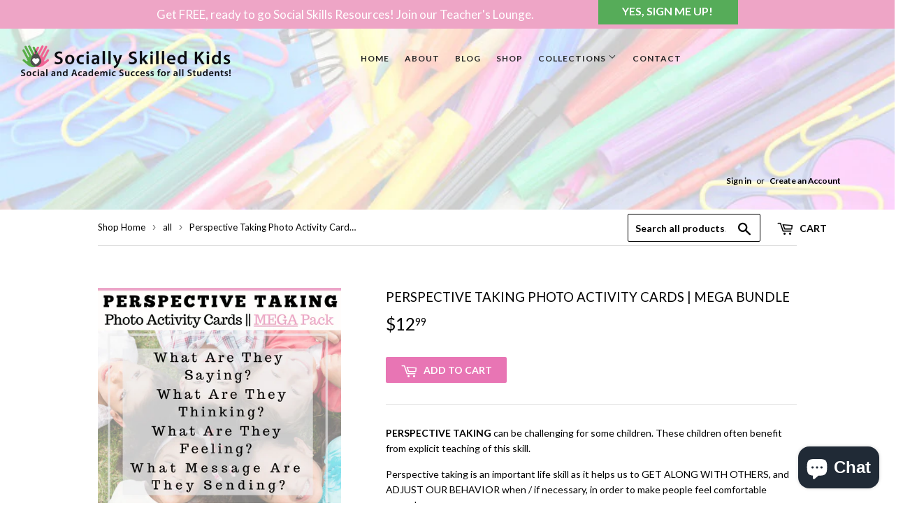

--- FILE ---
content_type: text/html; charset=utf-8
request_url: https://shop.sociallyskilledkids.com/collections/all/products/perspective-taking-activity-photo-cards-mega-bundle-sets-1-2-3-4
body_size: 19792
content:
<!doctype html>
<!--[if lt IE 7]><html class="no-js lt-ie9 lt-ie8 lt-ie7" lang="en"> <![endif]-->
<!--[if IE 7]><html class="no-js lt-ie9 lt-ie8" lang="en"> <![endif]-->
<!--[if IE 8]><html class="no-js lt-ie9" lang="en"> <![endif]-->
<!--[if IE 9 ]><html class="ie9 no-js"> <![endif]-->
<!--[if (gt IE 9)|!(IE)]><!--> <html class="no-touch no-js"> <!--<![endif]-->
<head>

  <!-- Basic page needs ================================================== -->
  <meta charset="utf-8">
  <meta http-equiv="X-UA-Compatible" content="IE=edge,chrome=1">

  
  <link rel="shortcut icon" href="//shop.sociallyskilledkids.com/cdn/shop/files/image1-e1496325864534_32x32.png?v=1613532551" type="image/png" />
  

  <!-- Title and description ================================================== -->
  <title>
  Perspective Taking Photo Activity Cards | MEGA BUNDLE &ndash; Socially Skilled Kids
  </title>


  
    <meta name="description" content="PERSPECTIVE TAKING can be challenging for some children. These children often benefit from explicit teaching of this skill. Perspective taking is an important life skill as it helps us to GET ALONG WITH OTHERS, and ADJUST OUR BEHAVIOR when / if necessary, in order to make people feel comfortable around us.  These real ">
  

  <!-- Product meta ================================================== -->
  
<meta property="og:site_name" content="Socially Skilled Kids">
<meta property="og:url" content="https://shop.sociallyskilledkids.com/products/perspective-taking-activity-photo-cards-mega-bundle-sets-1-2-3-4">
<meta property="og:title" content="Perspective Taking Photo Activity Cards | MEGA BUNDLE">
<meta property="og:type" content="product">
<meta property="og:description" content="PERSPECTIVE TAKING can be challenging for some children. These children often benefit from explicit teaching of this skill. Perspective taking is an important life skill as it helps us to GET ALONG WITH OTHERS, and ADJUST OUR BEHAVIOR when / if necessary, in order to make people feel comfortable around us.  These real "><meta property="og:price:amount" content="12.99">
  <meta property="og:price:currency" content="USD"><meta property="og:image" content="http://shop.sociallyskilledkids.com/cdn/shop/products/PhotoActivityMEGAPack_1024x1024.png?v=1648078986"><meta property="og:image" content="http://shop.sociallyskilledkids.com/cdn/shop/products/WhatAreTheyThinkingCover_a598e8bc-4d87-4ba7-b13b-b1580394bcf9_1024x1024.png?v=1648078986"><meta property="og:image" content="http://shop.sociallyskilledkids.com/cdn/shop/products/2_313c0f93-fd0e-471e-ae96-5c45c983fb6e_1024x1024.png?v=1648078986">
<meta property="og:image:secure_url" content="https://shop.sociallyskilledkids.com/cdn/shop/products/PhotoActivityMEGAPack_1024x1024.png?v=1648078986"><meta property="og:image:secure_url" content="https://shop.sociallyskilledkids.com/cdn/shop/products/WhatAreTheyThinkingCover_a598e8bc-4d87-4ba7-b13b-b1580394bcf9_1024x1024.png?v=1648078986"><meta property="og:image:secure_url" content="https://shop.sociallyskilledkids.com/cdn/shop/products/2_313c0f93-fd0e-471e-ae96-5c45c983fb6e_1024x1024.png?v=1648078986">


  <meta name="twitter:site" content="@SocialSkillKids">


  <meta name="twitter:card" content="summary_large_image">
  <meta name="twitter:image" content="https://shop.sociallyskilledkids.com/cdn/shop/products/PhotoActivityMEGAPack_1024x1024.png?v=1648078986">
  <meta name="twitter:image:width" content="480">
  <meta name="twitter:image:height" content="480">

<meta name="twitter:title" content="Perspective Taking Photo Activity Cards | MEGA BUNDLE">
<meta name="twitter:description" content="PERSPECTIVE TAKING can be challenging for some children. These children often benefit from explicit teaching of this skill. Perspective taking is an important life skill as it helps us to GET ALONG WITH OTHERS, and ADJUST OUR BEHAVIOR when / if necessary, in order to make people feel comfortable around us.  These real ">


  <!-- Helpers ================================================== -->
  <link rel="canonical" href="https://shop.sociallyskilledkids.com/products/perspective-taking-activity-photo-cards-mega-bundle-sets-1-2-3-4">
  <meta name="viewport" content="width=device-width,initial-scale=1">

  <!-- CSS ================================================== -->
  <link href="//shop.sociallyskilledkids.com/cdn/shop/t/3/assets/theme.scss.css?v=39634280405604234081703366146" rel="stylesheet" type="text/css" media="all" />
  
  
  
  <link href="//fonts.googleapis.com/css?family=Lato:400,700" rel="stylesheet" type="text/css" media="all" />


  


  



  <!-- Header hook for plugins ================================================== -->
  <script>window.performance && window.performance.mark && window.performance.mark('shopify.content_for_header.start');</script><meta id="shopify-digital-wallet" name="shopify-digital-wallet" content="/19717227/digital_wallets/dialog">
<meta name="shopify-checkout-api-token" content="9d99f40229fcf12bca7486968000d3d4">
<meta id="in-context-paypal-metadata" data-shop-id="19717227" data-venmo-supported="false" data-environment="production" data-locale="en_US" data-paypal-v4="true" data-currency="USD">
<link rel="alternate" type="application/json+oembed" href="https://shop.sociallyskilledkids.com/products/perspective-taking-activity-photo-cards-mega-bundle-sets-1-2-3-4.oembed">
<script async="async" src="/checkouts/internal/preloads.js?locale=en-US"></script>
<link rel="preconnect" href="https://shop.app" crossorigin="anonymous">
<script async="async" src="https://shop.app/checkouts/internal/preloads.js?locale=en-US&shop_id=19717227" crossorigin="anonymous"></script>
<script id="apple-pay-shop-capabilities" type="application/json">{"shopId":19717227,"countryCode":"US","currencyCode":"USD","merchantCapabilities":["supports3DS"],"merchantId":"gid:\/\/shopify\/Shop\/19717227","merchantName":"Socially Skilled Kids","requiredBillingContactFields":["postalAddress","email"],"requiredShippingContactFields":["postalAddress","email"],"shippingType":"shipping","supportedNetworks":["visa","masterCard","amex","discover","elo","jcb"],"total":{"type":"pending","label":"Socially Skilled Kids","amount":"1.00"},"shopifyPaymentsEnabled":true,"supportsSubscriptions":true}</script>
<script id="shopify-features" type="application/json">{"accessToken":"9d99f40229fcf12bca7486968000d3d4","betas":["rich-media-storefront-analytics"],"domain":"shop.sociallyskilledkids.com","predictiveSearch":true,"shopId":19717227,"locale":"en"}</script>
<script>var Shopify = Shopify || {};
Shopify.shop = "socially-skilled-kids.myshopify.com";
Shopify.locale = "en";
Shopify.currency = {"active":"USD","rate":"1.0"};
Shopify.country = "US";
Shopify.theme = {"name":"supply-2","id":181462346,"schema_name":"Supply","schema_version":"2.0.5","theme_store_id":null,"role":"main"};
Shopify.theme.handle = "null";
Shopify.theme.style = {"id":null,"handle":null};
Shopify.cdnHost = "shop.sociallyskilledkids.com/cdn";
Shopify.routes = Shopify.routes || {};
Shopify.routes.root = "/";</script>
<script type="module">!function(o){(o.Shopify=o.Shopify||{}).modules=!0}(window);</script>
<script>!function(o){function n(){var o=[];function n(){o.push(Array.prototype.slice.apply(arguments))}return n.q=o,n}var t=o.Shopify=o.Shopify||{};t.loadFeatures=n(),t.autoloadFeatures=n()}(window);</script>
<script>
  window.ShopifyPay = window.ShopifyPay || {};
  window.ShopifyPay.apiHost = "shop.app\/pay";
  window.ShopifyPay.redirectState = null;
</script>
<script id="shop-js-analytics" type="application/json">{"pageType":"product"}</script>
<script defer="defer" async type="module" src="//shop.sociallyskilledkids.com/cdn/shopifycloud/shop-js/modules/v2/client.init-shop-cart-sync_BdyHc3Nr.en.esm.js"></script>
<script defer="defer" async type="module" src="//shop.sociallyskilledkids.com/cdn/shopifycloud/shop-js/modules/v2/chunk.common_Daul8nwZ.esm.js"></script>
<script type="module">
  await import("//shop.sociallyskilledkids.com/cdn/shopifycloud/shop-js/modules/v2/client.init-shop-cart-sync_BdyHc3Nr.en.esm.js");
await import("//shop.sociallyskilledkids.com/cdn/shopifycloud/shop-js/modules/v2/chunk.common_Daul8nwZ.esm.js");

  window.Shopify.SignInWithShop?.initShopCartSync?.({"fedCMEnabled":true,"windoidEnabled":true});

</script>
<script>
  window.Shopify = window.Shopify || {};
  if (!window.Shopify.featureAssets) window.Shopify.featureAssets = {};
  window.Shopify.featureAssets['shop-js'] = {"shop-cart-sync":["modules/v2/client.shop-cart-sync_QYOiDySF.en.esm.js","modules/v2/chunk.common_Daul8nwZ.esm.js"],"init-fed-cm":["modules/v2/client.init-fed-cm_DchLp9rc.en.esm.js","modules/v2/chunk.common_Daul8nwZ.esm.js"],"shop-button":["modules/v2/client.shop-button_OV7bAJc5.en.esm.js","modules/v2/chunk.common_Daul8nwZ.esm.js"],"init-windoid":["modules/v2/client.init-windoid_DwxFKQ8e.en.esm.js","modules/v2/chunk.common_Daul8nwZ.esm.js"],"shop-cash-offers":["modules/v2/client.shop-cash-offers_DWtL6Bq3.en.esm.js","modules/v2/chunk.common_Daul8nwZ.esm.js","modules/v2/chunk.modal_CQq8HTM6.esm.js"],"shop-toast-manager":["modules/v2/client.shop-toast-manager_CX9r1SjA.en.esm.js","modules/v2/chunk.common_Daul8nwZ.esm.js"],"init-shop-email-lookup-coordinator":["modules/v2/client.init-shop-email-lookup-coordinator_UhKnw74l.en.esm.js","modules/v2/chunk.common_Daul8nwZ.esm.js"],"pay-button":["modules/v2/client.pay-button_DzxNnLDY.en.esm.js","modules/v2/chunk.common_Daul8nwZ.esm.js"],"avatar":["modules/v2/client.avatar_BTnouDA3.en.esm.js"],"init-shop-cart-sync":["modules/v2/client.init-shop-cart-sync_BdyHc3Nr.en.esm.js","modules/v2/chunk.common_Daul8nwZ.esm.js"],"shop-login-button":["modules/v2/client.shop-login-button_D8B466_1.en.esm.js","modules/v2/chunk.common_Daul8nwZ.esm.js","modules/v2/chunk.modal_CQq8HTM6.esm.js"],"init-customer-accounts-sign-up":["modules/v2/client.init-customer-accounts-sign-up_C8fpPm4i.en.esm.js","modules/v2/client.shop-login-button_D8B466_1.en.esm.js","modules/v2/chunk.common_Daul8nwZ.esm.js","modules/v2/chunk.modal_CQq8HTM6.esm.js"],"init-shop-for-new-customer-accounts":["modules/v2/client.init-shop-for-new-customer-accounts_CVTO0Ztu.en.esm.js","modules/v2/client.shop-login-button_D8B466_1.en.esm.js","modules/v2/chunk.common_Daul8nwZ.esm.js","modules/v2/chunk.modal_CQq8HTM6.esm.js"],"init-customer-accounts":["modules/v2/client.init-customer-accounts_dRgKMfrE.en.esm.js","modules/v2/client.shop-login-button_D8B466_1.en.esm.js","modules/v2/chunk.common_Daul8nwZ.esm.js","modules/v2/chunk.modal_CQq8HTM6.esm.js"],"shop-follow-button":["modules/v2/client.shop-follow-button_CkZpjEct.en.esm.js","modules/v2/chunk.common_Daul8nwZ.esm.js","modules/v2/chunk.modal_CQq8HTM6.esm.js"],"lead-capture":["modules/v2/client.lead-capture_BntHBhfp.en.esm.js","modules/v2/chunk.common_Daul8nwZ.esm.js","modules/v2/chunk.modal_CQq8HTM6.esm.js"],"checkout-modal":["modules/v2/client.checkout-modal_CfxcYbTm.en.esm.js","modules/v2/chunk.common_Daul8nwZ.esm.js","modules/v2/chunk.modal_CQq8HTM6.esm.js"],"shop-login":["modules/v2/client.shop-login_Da4GZ2H6.en.esm.js","modules/v2/chunk.common_Daul8nwZ.esm.js","modules/v2/chunk.modal_CQq8HTM6.esm.js"],"payment-terms":["modules/v2/client.payment-terms_MV4M3zvL.en.esm.js","modules/v2/chunk.common_Daul8nwZ.esm.js","modules/v2/chunk.modal_CQq8HTM6.esm.js"]};
</script>
<script>(function() {
  var isLoaded = false;
  function asyncLoad() {
    if (isLoaded) return;
    isLoaded = true;
    var urls = ["\/\/secure.apps.shappify.com\/apps\/bundle\/generate_bundle.php?shop=socially-skilled-kids.myshopify.com","\/\/bundles.boldapps.net\/bundles_install_check.js?shop=socially-skilled-kids.myshopify.com","https:\/\/armor.pasilobus.com\/lock.js?shop=socially-skilled-kids.myshopify.com"];
    for (var i = 0; i < urls.length; i++) {
      var s = document.createElement('script');
      s.type = 'text/javascript';
      s.async = true;
      s.src = urls[i];
      var x = document.getElementsByTagName('script')[0];
      x.parentNode.insertBefore(s, x);
    }
  };
  if(window.attachEvent) {
    window.attachEvent('onload', asyncLoad);
  } else {
    window.addEventListener('load', asyncLoad, false);
  }
})();</script>
<script id="__st">var __st={"a":19717227,"offset":-18000,"reqid":"df8d1ba6-3285-4439-af17-ec1ae70ef7aa-1768973817","pageurl":"shop.sociallyskilledkids.com\/collections\/all\/products\/perspective-taking-activity-photo-cards-mega-bundle-sets-1-2-3-4","u":"394d321b8a93","p":"product","rtyp":"product","rid":10597365898};</script>
<script>window.ShopifyPaypalV4VisibilityTracking = true;</script>
<script id="captcha-bootstrap">!function(){'use strict';const t='contact',e='account',n='new_comment',o=[[t,t],['blogs',n],['comments',n],[t,'customer']],c=[[e,'customer_login'],[e,'guest_login'],[e,'recover_customer_password'],[e,'create_customer']],r=t=>t.map((([t,e])=>`form[action*='/${t}']:not([data-nocaptcha='true']) input[name='form_type'][value='${e}']`)).join(','),a=t=>()=>t?[...document.querySelectorAll(t)].map((t=>t.form)):[];function s(){const t=[...o],e=r(t);return a(e)}const i='password',u='form_key',d=['recaptcha-v3-token','g-recaptcha-response','h-captcha-response',i],f=()=>{try{return window.sessionStorage}catch{return}},m='__shopify_v',_=t=>t.elements[u];function p(t,e,n=!1){try{const o=window.sessionStorage,c=JSON.parse(o.getItem(e)),{data:r}=function(t){const{data:e,action:n}=t;return t[m]||n?{data:e,action:n}:{data:t,action:n}}(c);for(const[e,n]of Object.entries(r))t.elements[e]&&(t.elements[e].value=n);n&&o.removeItem(e)}catch(o){console.error('form repopulation failed',{error:o})}}const l='form_type',E='cptcha';function T(t){t.dataset[E]=!0}const w=window,h=w.document,L='Shopify',v='ce_forms',y='captcha';let A=!1;((t,e)=>{const n=(g='f06e6c50-85a8-45c8-87d0-21a2b65856fe',I='https://cdn.shopify.com/shopifycloud/storefront-forms-hcaptcha/ce_storefront_forms_captcha_hcaptcha.v1.5.2.iife.js',D={infoText:'Protected by hCaptcha',privacyText:'Privacy',termsText:'Terms'},(t,e,n)=>{const o=w[L][v],c=o.bindForm;if(c)return c(t,g,e,D).then(n);var r;o.q.push([[t,g,e,D],n]),r=I,A||(h.body.append(Object.assign(h.createElement('script'),{id:'captcha-provider',async:!0,src:r})),A=!0)});var g,I,D;w[L]=w[L]||{},w[L][v]=w[L][v]||{},w[L][v].q=[],w[L][y]=w[L][y]||{},w[L][y].protect=function(t,e){n(t,void 0,e),T(t)},Object.freeze(w[L][y]),function(t,e,n,w,h,L){const[v,y,A,g]=function(t,e,n){const i=e?o:[],u=t?c:[],d=[...i,...u],f=r(d),m=r(i),_=r(d.filter((([t,e])=>n.includes(e))));return[a(f),a(m),a(_),s()]}(w,h,L),I=t=>{const e=t.target;return e instanceof HTMLFormElement?e:e&&e.form},D=t=>v().includes(t);t.addEventListener('submit',(t=>{const e=I(t);if(!e)return;const n=D(e)&&!e.dataset.hcaptchaBound&&!e.dataset.recaptchaBound,o=_(e),c=g().includes(e)&&(!o||!o.value);(n||c)&&t.preventDefault(),c&&!n&&(function(t){try{if(!f())return;!function(t){const e=f();if(!e)return;const n=_(t);if(!n)return;const o=n.value;o&&e.removeItem(o)}(t);const e=Array.from(Array(32),(()=>Math.random().toString(36)[2])).join('');!function(t,e){_(t)||t.append(Object.assign(document.createElement('input'),{type:'hidden',name:u})),t.elements[u].value=e}(t,e),function(t,e){const n=f();if(!n)return;const o=[...t.querySelectorAll(`input[type='${i}']`)].map((({name:t})=>t)),c=[...d,...o],r={};for(const[a,s]of new FormData(t).entries())c.includes(a)||(r[a]=s);n.setItem(e,JSON.stringify({[m]:1,action:t.action,data:r}))}(t,e)}catch(e){console.error('failed to persist form',e)}}(e),e.submit())}));const S=(t,e)=>{t&&!t.dataset[E]&&(n(t,e.some((e=>e===t))),T(t))};for(const o of['focusin','change'])t.addEventListener(o,(t=>{const e=I(t);D(e)&&S(e,y())}));const B=e.get('form_key'),M=e.get(l),P=B&&M;t.addEventListener('DOMContentLoaded',(()=>{const t=y();if(P)for(const e of t)e.elements[l].value===M&&p(e,B);[...new Set([...A(),...v().filter((t=>'true'===t.dataset.shopifyCaptcha))])].forEach((e=>S(e,t)))}))}(h,new URLSearchParams(w.location.search),n,t,e,['guest_login'])})(!0,!0)}();</script>
<script integrity="sha256-4kQ18oKyAcykRKYeNunJcIwy7WH5gtpwJnB7kiuLZ1E=" data-source-attribution="shopify.loadfeatures" defer="defer" src="//shop.sociallyskilledkids.com/cdn/shopifycloud/storefront/assets/storefront/load_feature-a0a9edcb.js" crossorigin="anonymous"></script>
<script crossorigin="anonymous" defer="defer" src="//shop.sociallyskilledkids.com/cdn/shopifycloud/storefront/assets/shopify_pay/storefront-65b4c6d7.js?v=20250812"></script>
<script data-source-attribution="shopify.dynamic_checkout.dynamic.init">var Shopify=Shopify||{};Shopify.PaymentButton=Shopify.PaymentButton||{isStorefrontPortableWallets:!0,init:function(){window.Shopify.PaymentButton.init=function(){};var t=document.createElement("script");t.src="https://shop.sociallyskilledkids.com/cdn/shopifycloud/portable-wallets/latest/portable-wallets.en.js",t.type="module",document.head.appendChild(t)}};
</script>
<script data-source-attribution="shopify.dynamic_checkout.buyer_consent">
  function portableWalletsHideBuyerConsent(e){var t=document.getElementById("shopify-buyer-consent"),n=document.getElementById("shopify-subscription-policy-button");t&&n&&(t.classList.add("hidden"),t.setAttribute("aria-hidden","true"),n.removeEventListener("click",e))}function portableWalletsShowBuyerConsent(e){var t=document.getElementById("shopify-buyer-consent"),n=document.getElementById("shopify-subscription-policy-button");t&&n&&(t.classList.remove("hidden"),t.removeAttribute("aria-hidden"),n.addEventListener("click",e))}window.Shopify?.PaymentButton&&(window.Shopify.PaymentButton.hideBuyerConsent=portableWalletsHideBuyerConsent,window.Shopify.PaymentButton.showBuyerConsent=portableWalletsShowBuyerConsent);
</script>
<script data-source-attribution="shopify.dynamic_checkout.cart.bootstrap">document.addEventListener("DOMContentLoaded",(function(){function t(){return document.querySelector("shopify-accelerated-checkout-cart, shopify-accelerated-checkout")}if(t())Shopify.PaymentButton.init();else{new MutationObserver((function(e,n){t()&&(Shopify.PaymentButton.init(),n.disconnect())})).observe(document.body,{childList:!0,subtree:!0})}}));
</script>
<script id='scb4127' type='text/javascript' async='' src='https://shop.sociallyskilledkids.com/cdn/shopifycloud/privacy-banner/storefront-banner.js'></script><link id="shopify-accelerated-checkout-styles" rel="stylesheet" media="screen" href="https://shop.sociallyskilledkids.com/cdn/shopifycloud/portable-wallets/latest/accelerated-checkout-backwards-compat.css" crossorigin="anonymous">
<style id="shopify-accelerated-checkout-cart">
        #shopify-buyer-consent {
  margin-top: 1em;
  display: inline-block;
  width: 100%;
}

#shopify-buyer-consent.hidden {
  display: none;
}

#shopify-subscription-policy-button {
  background: none;
  border: none;
  padding: 0;
  text-decoration: underline;
  font-size: inherit;
  cursor: pointer;
}

#shopify-subscription-policy-button::before {
  box-shadow: none;
}

      </style>

<script>window.performance && window.performance.mark && window.performance.mark('shopify.content_for_header.end');</script>

  

<!--[if lt IE 9]>
<script src="//cdnjs.cloudflare.com/ajax/libs/html5shiv/3.7.2/html5shiv.min.js" type="text/javascript"></script>
<script src="//shop.sociallyskilledkids.com/cdn/shop/t/3/assets/respond.min.js?v=132" type="text/javascript"></script>
<link href="//shop.sociallyskilledkids.com/cdn/shop/t/3/assets/respond-proxy.html" id="respond-proxy" rel="respond-proxy" />
<link href="//shop.sociallyskilledkids.com/search?q=00286ec94e4b0ef0ae21f14372dff9c9" id="respond-redirect" rel="respond-redirect" />
<script src="//shop.sociallyskilledkids.com/search?q=00286ec94e4b0ef0ae21f14372dff9c9" type="text/javascript"></script>
<![endif]-->
<!--[if (lte IE 9) ]><script src="//shop.sociallyskilledkids.com/cdn/shop/t/3/assets/match-media.min.js?v=132" type="text/javascript"></script><![endif]-->


  
  

  <script src="//ajax.googleapis.com/ajax/libs/jquery/1.11.0/jquery.min.js" type="text/javascript"></script>


  <!--[if (gt IE 9)|!(IE)]><!--><script src="//shop.sociallyskilledkids.com/cdn/shop/t/3/assets/vendor.js?v=77006336269012142731501219083" defer="defer"></script><!--<![endif]-->
  <!--[if lte IE 9]><script src="//shop.sociallyskilledkids.com/cdn/shop/t/3/assets/vendor.js?v=77006336269012142731501219083"></script><![endif]-->

  <!--[if (gt IE 9)|!(IE)]><!--><script src="//shop.sociallyskilledkids.com/cdn/shop/t/3/assets/theme.js?v=118456220925661383741647188877" defer="defer"></script><!--<![endif]-->
  <!--[if lte IE 9]><script src="//shop.sociallyskilledkids.com/cdn/shop/t/3/assets/theme.js?v=118456220925661383741647188877"></script><![endif]-->


<script type="text/javascript" src="https://app.photolock.io/lock.js?shop=socially-skilled-kids.myshopify.com" async defer></script>
<script src="https://cdn.shopify.com/extensions/e8878072-2f6b-4e89-8082-94b04320908d/inbox-1254/assets/inbox-chat-loader.js" type="text/javascript" defer="defer"></script>
<link href="https://monorail-edge.shopifysvc.com" rel="dns-prefetch">
<script>(function(){if ("sendBeacon" in navigator && "performance" in window) {try {var session_token_from_headers = performance.getEntriesByType('navigation')[0].serverTiming.find(x => x.name == '_s').description;} catch {var session_token_from_headers = undefined;}var session_cookie_matches = document.cookie.match(/_shopify_s=([^;]*)/);var session_token_from_cookie = session_cookie_matches && session_cookie_matches.length === 2 ? session_cookie_matches[1] : "";var session_token = session_token_from_headers || session_token_from_cookie || "";function handle_abandonment_event(e) {var entries = performance.getEntries().filter(function(entry) {return /monorail-edge.shopifysvc.com/.test(entry.name);});if (!window.abandonment_tracked && entries.length === 0) {window.abandonment_tracked = true;var currentMs = Date.now();var navigation_start = performance.timing.navigationStart;var payload = {shop_id: 19717227,url: window.location.href,navigation_start,duration: currentMs - navigation_start,session_token,page_type: "product"};window.navigator.sendBeacon("https://monorail-edge.shopifysvc.com/v1/produce", JSON.stringify({schema_id: "online_store_buyer_site_abandonment/1.1",payload: payload,metadata: {event_created_at_ms: currentMs,event_sent_at_ms: currentMs}}));}}window.addEventListener('pagehide', handle_abandonment_event);}}());</script>
<script id="web-pixels-manager-setup">(function e(e,d,r,n,o){if(void 0===o&&(o={}),!Boolean(null===(a=null===(i=window.Shopify)||void 0===i?void 0:i.analytics)||void 0===a?void 0:a.replayQueue)){var i,a;window.Shopify=window.Shopify||{};var t=window.Shopify;t.analytics=t.analytics||{};var s=t.analytics;s.replayQueue=[],s.publish=function(e,d,r){return s.replayQueue.push([e,d,r]),!0};try{self.performance.mark("wpm:start")}catch(e){}var l=function(){var e={modern:/Edge?\/(1{2}[4-9]|1[2-9]\d|[2-9]\d{2}|\d{4,})\.\d+(\.\d+|)|Firefox\/(1{2}[4-9]|1[2-9]\d|[2-9]\d{2}|\d{4,})\.\d+(\.\d+|)|Chrom(ium|e)\/(9{2}|\d{3,})\.\d+(\.\d+|)|(Maci|X1{2}).+ Version\/(15\.\d+|(1[6-9]|[2-9]\d|\d{3,})\.\d+)([,.]\d+|)( \(\w+\)|)( Mobile\/\w+|) Safari\/|Chrome.+OPR\/(9{2}|\d{3,})\.\d+\.\d+|(CPU[ +]OS|iPhone[ +]OS|CPU[ +]iPhone|CPU IPhone OS|CPU iPad OS)[ +]+(15[._]\d+|(1[6-9]|[2-9]\d|\d{3,})[._]\d+)([._]\d+|)|Android:?[ /-](13[3-9]|1[4-9]\d|[2-9]\d{2}|\d{4,})(\.\d+|)(\.\d+|)|Android.+Firefox\/(13[5-9]|1[4-9]\d|[2-9]\d{2}|\d{4,})\.\d+(\.\d+|)|Android.+Chrom(ium|e)\/(13[3-9]|1[4-9]\d|[2-9]\d{2}|\d{4,})\.\d+(\.\d+|)|SamsungBrowser\/([2-9]\d|\d{3,})\.\d+/,legacy:/Edge?\/(1[6-9]|[2-9]\d|\d{3,})\.\d+(\.\d+|)|Firefox\/(5[4-9]|[6-9]\d|\d{3,})\.\d+(\.\d+|)|Chrom(ium|e)\/(5[1-9]|[6-9]\d|\d{3,})\.\d+(\.\d+|)([\d.]+$|.*Safari\/(?![\d.]+ Edge\/[\d.]+$))|(Maci|X1{2}).+ Version\/(10\.\d+|(1[1-9]|[2-9]\d|\d{3,})\.\d+)([,.]\d+|)( \(\w+\)|)( Mobile\/\w+|) Safari\/|Chrome.+OPR\/(3[89]|[4-9]\d|\d{3,})\.\d+\.\d+|(CPU[ +]OS|iPhone[ +]OS|CPU[ +]iPhone|CPU IPhone OS|CPU iPad OS)[ +]+(10[._]\d+|(1[1-9]|[2-9]\d|\d{3,})[._]\d+)([._]\d+|)|Android:?[ /-](13[3-9]|1[4-9]\d|[2-9]\d{2}|\d{4,})(\.\d+|)(\.\d+|)|Mobile Safari.+OPR\/([89]\d|\d{3,})\.\d+\.\d+|Android.+Firefox\/(13[5-9]|1[4-9]\d|[2-9]\d{2}|\d{4,})\.\d+(\.\d+|)|Android.+Chrom(ium|e)\/(13[3-9]|1[4-9]\d|[2-9]\d{2}|\d{4,})\.\d+(\.\d+|)|Android.+(UC? ?Browser|UCWEB|U3)[ /]?(15\.([5-9]|\d{2,})|(1[6-9]|[2-9]\d|\d{3,})\.\d+)\.\d+|SamsungBrowser\/(5\.\d+|([6-9]|\d{2,})\.\d+)|Android.+MQ{2}Browser\/(14(\.(9|\d{2,})|)|(1[5-9]|[2-9]\d|\d{3,})(\.\d+|))(\.\d+|)|K[Aa][Ii]OS\/(3\.\d+|([4-9]|\d{2,})\.\d+)(\.\d+|)/},d=e.modern,r=e.legacy,n=navigator.userAgent;return n.match(d)?"modern":n.match(r)?"legacy":"unknown"}(),u="modern"===l?"modern":"legacy",c=(null!=n?n:{modern:"",legacy:""})[u],f=function(e){return[e.baseUrl,"/wpm","/b",e.hashVersion,"modern"===e.buildTarget?"m":"l",".js"].join("")}({baseUrl:d,hashVersion:r,buildTarget:u}),m=function(e){var d=e.version,r=e.bundleTarget,n=e.surface,o=e.pageUrl,i=e.monorailEndpoint;return{emit:function(e){var a=e.status,t=e.errorMsg,s=(new Date).getTime(),l=JSON.stringify({metadata:{event_sent_at_ms:s},events:[{schema_id:"web_pixels_manager_load/3.1",payload:{version:d,bundle_target:r,page_url:o,status:a,surface:n,error_msg:t},metadata:{event_created_at_ms:s}}]});if(!i)return console&&console.warn&&console.warn("[Web Pixels Manager] No Monorail endpoint provided, skipping logging."),!1;try{return self.navigator.sendBeacon.bind(self.navigator)(i,l)}catch(e){}var u=new XMLHttpRequest;try{return u.open("POST",i,!0),u.setRequestHeader("Content-Type","text/plain"),u.send(l),!0}catch(e){return console&&console.warn&&console.warn("[Web Pixels Manager] Got an unhandled error while logging to Monorail."),!1}}}}({version:r,bundleTarget:l,surface:e.surface,pageUrl:self.location.href,monorailEndpoint:e.monorailEndpoint});try{o.browserTarget=l,function(e){var d=e.src,r=e.async,n=void 0===r||r,o=e.onload,i=e.onerror,a=e.sri,t=e.scriptDataAttributes,s=void 0===t?{}:t,l=document.createElement("script"),u=document.querySelector("head"),c=document.querySelector("body");if(l.async=n,l.src=d,a&&(l.integrity=a,l.crossOrigin="anonymous"),s)for(var f in s)if(Object.prototype.hasOwnProperty.call(s,f))try{l.dataset[f]=s[f]}catch(e){}if(o&&l.addEventListener("load",o),i&&l.addEventListener("error",i),u)u.appendChild(l);else{if(!c)throw new Error("Did not find a head or body element to append the script");c.appendChild(l)}}({src:f,async:!0,onload:function(){if(!function(){var e,d;return Boolean(null===(d=null===(e=window.Shopify)||void 0===e?void 0:e.analytics)||void 0===d?void 0:d.initialized)}()){var d=window.webPixelsManager.init(e)||void 0;if(d){var r=window.Shopify.analytics;r.replayQueue.forEach((function(e){var r=e[0],n=e[1],o=e[2];d.publishCustomEvent(r,n,o)})),r.replayQueue=[],r.publish=d.publishCustomEvent,r.visitor=d.visitor,r.initialized=!0}}},onerror:function(){return m.emit({status:"failed",errorMsg:"".concat(f," has failed to load")})},sri:function(e){var d=/^sha384-[A-Za-z0-9+/=]+$/;return"string"==typeof e&&d.test(e)}(c)?c:"",scriptDataAttributes:o}),m.emit({status:"loading"})}catch(e){m.emit({status:"failed",errorMsg:(null==e?void 0:e.message)||"Unknown error"})}}})({shopId: 19717227,storefrontBaseUrl: "https://shop.sociallyskilledkids.com",extensionsBaseUrl: "https://extensions.shopifycdn.com/cdn/shopifycloud/web-pixels-manager",monorailEndpoint: "https://monorail-edge.shopifysvc.com/unstable/produce_batch",surface: "storefront-renderer",enabledBetaFlags: ["2dca8a86"],webPixelsConfigList: [{"id":"1679950144","configuration":"{\"tagID\":\"2612744184748\"}","eventPayloadVersion":"v1","runtimeContext":"STRICT","scriptVersion":"18031546ee651571ed29edbe71a3550b","type":"APP","apiClientId":3009811,"privacyPurposes":["ANALYTICS","MARKETING","SALE_OF_DATA"],"dataSharingAdjustments":{"protectedCustomerApprovalScopes":["read_customer_address","read_customer_email","read_customer_name","read_customer_personal_data","read_customer_phone"]}},{"id":"132710720","eventPayloadVersion":"v1","runtimeContext":"LAX","scriptVersion":"1","type":"CUSTOM","privacyPurposes":["MARKETING"],"name":"Meta pixel (migrated)"},{"id":"shopify-app-pixel","configuration":"{}","eventPayloadVersion":"v1","runtimeContext":"STRICT","scriptVersion":"0450","apiClientId":"shopify-pixel","type":"APP","privacyPurposes":["ANALYTICS","MARKETING"]},{"id":"shopify-custom-pixel","eventPayloadVersion":"v1","runtimeContext":"LAX","scriptVersion":"0450","apiClientId":"shopify-pixel","type":"CUSTOM","privacyPurposes":["ANALYTICS","MARKETING"]}],isMerchantRequest: false,initData: {"shop":{"name":"Socially Skilled Kids","paymentSettings":{"currencyCode":"USD"},"myshopifyDomain":"socially-skilled-kids.myshopify.com","countryCode":"US","storefrontUrl":"https:\/\/shop.sociallyskilledkids.com"},"customer":null,"cart":null,"checkout":null,"productVariants":[{"price":{"amount":12.99,"currencyCode":"USD"},"product":{"title":"Perspective Taking Photo Activity Cards | MEGA BUNDLE","vendor":"Socially Skilled Kids","id":"10597365898","untranslatedTitle":"Perspective Taking Photo Activity Cards | MEGA BUNDLE","url":"\/products\/perspective-taking-activity-photo-cards-mega-bundle-sets-1-2-3-4","type":"Digital Download"},"id":"41518189834","image":{"src":"\/\/shop.sociallyskilledkids.com\/cdn\/shop\/products\/PhotoActivityMEGAPack.png?v=1648078986"},"sku":"","title":"Default Title","untranslatedTitle":"Default Title"}],"purchasingCompany":null},},"https://shop.sociallyskilledkids.com/cdn","fcfee988w5aeb613cpc8e4bc33m6693e112",{"modern":"","legacy":""},{"shopId":"19717227","storefrontBaseUrl":"https:\/\/shop.sociallyskilledkids.com","extensionBaseUrl":"https:\/\/extensions.shopifycdn.com\/cdn\/shopifycloud\/web-pixels-manager","surface":"storefront-renderer","enabledBetaFlags":"[\"2dca8a86\"]","isMerchantRequest":"false","hashVersion":"fcfee988w5aeb613cpc8e4bc33m6693e112","publish":"custom","events":"[[\"page_viewed\",{}],[\"product_viewed\",{\"productVariant\":{\"price\":{\"amount\":12.99,\"currencyCode\":\"USD\"},\"product\":{\"title\":\"Perspective Taking Photo Activity Cards | MEGA BUNDLE\",\"vendor\":\"Socially Skilled Kids\",\"id\":\"10597365898\",\"untranslatedTitle\":\"Perspective Taking Photo Activity Cards | MEGA BUNDLE\",\"url\":\"\/products\/perspective-taking-activity-photo-cards-mega-bundle-sets-1-2-3-4\",\"type\":\"Digital Download\"},\"id\":\"41518189834\",\"image\":{\"src\":\"\/\/shop.sociallyskilledkids.com\/cdn\/shop\/products\/PhotoActivityMEGAPack.png?v=1648078986\"},\"sku\":\"\",\"title\":\"Default Title\",\"untranslatedTitle\":\"Default Title\"}}]]"});</script><script>
  window.ShopifyAnalytics = window.ShopifyAnalytics || {};
  window.ShopifyAnalytics.meta = window.ShopifyAnalytics.meta || {};
  window.ShopifyAnalytics.meta.currency = 'USD';
  var meta = {"product":{"id":10597365898,"gid":"gid:\/\/shopify\/Product\/10597365898","vendor":"Socially Skilled Kids","type":"Digital Download","handle":"perspective-taking-activity-photo-cards-mega-bundle-sets-1-2-3-4","variants":[{"id":41518189834,"price":1299,"name":"Perspective Taking Photo Activity Cards | MEGA BUNDLE","public_title":null,"sku":""}],"remote":false},"page":{"pageType":"product","resourceType":"product","resourceId":10597365898,"requestId":"df8d1ba6-3285-4439-af17-ec1ae70ef7aa-1768973817"}};
  for (var attr in meta) {
    window.ShopifyAnalytics.meta[attr] = meta[attr];
  }
</script>
<script class="analytics">
  (function () {
    var customDocumentWrite = function(content) {
      var jquery = null;

      if (window.jQuery) {
        jquery = window.jQuery;
      } else if (window.Checkout && window.Checkout.$) {
        jquery = window.Checkout.$;
      }

      if (jquery) {
        jquery('body').append(content);
      }
    };

    var hasLoggedConversion = function(token) {
      if (token) {
        return document.cookie.indexOf('loggedConversion=' + token) !== -1;
      }
      return false;
    }

    var setCookieIfConversion = function(token) {
      if (token) {
        var twoMonthsFromNow = new Date(Date.now());
        twoMonthsFromNow.setMonth(twoMonthsFromNow.getMonth() + 2);

        document.cookie = 'loggedConversion=' + token + '; expires=' + twoMonthsFromNow;
      }
    }

    var trekkie = window.ShopifyAnalytics.lib = window.trekkie = window.trekkie || [];
    if (trekkie.integrations) {
      return;
    }
    trekkie.methods = [
      'identify',
      'page',
      'ready',
      'track',
      'trackForm',
      'trackLink'
    ];
    trekkie.factory = function(method) {
      return function() {
        var args = Array.prototype.slice.call(arguments);
        args.unshift(method);
        trekkie.push(args);
        return trekkie;
      };
    };
    for (var i = 0; i < trekkie.methods.length; i++) {
      var key = trekkie.methods[i];
      trekkie[key] = trekkie.factory(key);
    }
    trekkie.load = function(config) {
      trekkie.config = config || {};
      trekkie.config.initialDocumentCookie = document.cookie;
      var first = document.getElementsByTagName('script')[0];
      var script = document.createElement('script');
      script.type = 'text/javascript';
      script.onerror = function(e) {
        var scriptFallback = document.createElement('script');
        scriptFallback.type = 'text/javascript';
        scriptFallback.onerror = function(error) {
                var Monorail = {
      produce: function produce(monorailDomain, schemaId, payload) {
        var currentMs = new Date().getTime();
        var event = {
          schema_id: schemaId,
          payload: payload,
          metadata: {
            event_created_at_ms: currentMs,
            event_sent_at_ms: currentMs
          }
        };
        return Monorail.sendRequest("https://" + monorailDomain + "/v1/produce", JSON.stringify(event));
      },
      sendRequest: function sendRequest(endpointUrl, payload) {
        // Try the sendBeacon API
        if (window && window.navigator && typeof window.navigator.sendBeacon === 'function' && typeof window.Blob === 'function' && !Monorail.isIos12()) {
          var blobData = new window.Blob([payload], {
            type: 'text/plain'
          });

          if (window.navigator.sendBeacon(endpointUrl, blobData)) {
            return true;
          } // sendBeacon was not successful

        } // XHR beacon

        var xhr = new XMLHttpRequest();

        try {
          xhr.open('POST', endpointUrl);
          xhr.setRequestHeader('Content-Type', 'text/plain');
          xhr.send(payload);
        } catch (e) {
          console.log(e);
        }

        return false;
      },
      isIos12: function isIos12() {
        return window.navigator.userAgent.lastIndexOf('iPhone; CPU iPhone OS 12_') !== -1 || window.navigator.userAgent.lastIndexOf('iPad; CPU OS 12_') !== -1;
      }
    };
    Monorail.produce('monorail-edge.shopifysvc.com',
      'trekkie_storefront_load_errors/1.1',
      {shop_id: 19717227,
      theme_id: 181462346,
      app_name: "storefront",
      context_url: window.location.href,
      source_url: "//shop.sociallyskilledkids.com/cdn/s/trekkie.storefront.cd680fe47e6c39ca5d5df5f0a32d569bc48c0f27.min.js"});

        };
        scriptFallback.async = true;
        scriptFallback.src = '//shop.sociallyskilledkids.com/cdn/s/trekkie.storefront.cd680fe47e6c39ca5d5df5f0a32d569bc48c0f27.min.js';
        first.parentNode.insertBefore(scriptFallback, first);
      };
      script.async = true;
      script.src = '//shop.sociallyskilledkids.com/cdn/s/trekkie.storefront.cd680fe47e6c39ca5d5df5f0a32d569bc48c0f27.min.js';
      first.parentNode.insertBefore(script, first);
    };
    trekkie.load(
      {"Trekkie":{"appName":"storefront","development":false,"defaultAttributes":{"shopId":19717227,"isMerchantRequest":null,"themeId":181462346,"themeCityHash":"6051940627727006526","contentLanguage":"en","currency":"USD","eventMetadataId":"e31209c1-83d4-45ba-a9de-da8b04dbc9d5"},"isServerSideCookieWritingEnabled":true,"monorailRegion":"shop_domain","enabledBetaFlags":["65f19447"]},"Session Attribution":{},"S2S":{"facebookCapiEnabled":false,"source":"trekkie-storefront-renderer","apiClientId":580111}}
    );

    var loaded = false;
    trekkie.ready(function() {
      if (loaded) return;
      loaded = true;

      window.ShopifyAnalytics.lib = window.trekkie;

      var originalDocumentWrite = document.write;
      document.write = customDocumentWrite;
      try { window.ShopifyAnalytics.merchantGoogleAnalytics.call(this); } catch(error) {};
      document.write = originalDocumentWrite;

      window.ShopifyAnalytics.lib.page(null,{"pageType":"product","resourceType":"product","resourceId":10597365898,"requestId":"df8d1ba6-3285-4439-af17-ec1ae70ef7aa-1768973817","shopifyEmitted":true});

      var match = window.location.pathname.match(/checkouts\/(.+)\/(thank_you|post_purchase)/)
      var token = match? match[1]: undefined;
      if (!hasLoggedConversion(token)) {
        setCookieIfConversion(token);
        window.ShopifyAnalytics.lib.track("Viewed Product",{"currency":"USD","variantId":41518189834,"productId":10597365898,"productGid":"gid:\/\/shopify\/Product\/10597365898","name":"Perspective Taking Photo Activity Cards | MEGA BUNDLE","price":"12.99","sku":"","brand":"Socially Skilled Kids","variant":null,"category":"Digital Download","nonInteraction":true,"remote":false},undefined,undefined,{"shopifyEmitted":true});
      window.ShopifyAnalytics.lib.track("monorail:\/\/trekkie_storefront_viewed_product\/1.1",{"currency":"USD","variantId":41518189834,"productId":10597365898,"productGid":"gid:\/\/shopify\/Product\/10597365898","name":"Perspective Taking Photo Activity Cards | MEGA BUNDLE","price":"12.99","sku":"","brand":"Socially Skilled Kids","variant":null,"category":"Digital Download","nonInteraction":true,"remote":false,"referer":"https:\/\/shop.sociallyskilledkids.com\/collections\/all\/products\/perspective-taking-activity-photo-cards-mega-bundle-sets-1-2-3-4"});
      }
    });


        var eventsListenerScript = document.createElement('script');
        eventsListenerScript.async = true;
        eventsListenerScript.src = "//shop.sociallyskilledkids.com/cdn/shopifycloud/storefront/assets/shop_events_listener-3da45d37.js";
        document.getElementsByTagName('head')[0].appendChild(eventsListenerScript);

})();</script>
<script
  defer
  src="https://shop.sociallyskilledkids.com/cdn/shopifycloud/perf-kit/shopify-perf-kit-3.0.4.min.js"
  data-application="storefront-renderer"
  data-shop-id="19717227"
  data-render-region="gcp-us-central1"
  data-page-type="product"
  data-theme-instance-id="181462346"
  data-theme-name="Supply"
  data-theme-version="2.0.5"
  data-monorail-region="shop_domain"
  data-resource-timing-sampling-rate="10"
  data-shs="true"
  data-shs-beacon="true"
  data-shs-export-with-fetch="true"
  data-shs-logs-sample-rate="1"
  data-shs-beacon-endpoint="https://shop.sociallyskilledkids.com/api/collect"
></script>
</head>

<body id="perspective-taking-photo-activity-cards-mega-bundle" class="template-product" >

  <div id="shopify-section-header" class="shopify-section header-section"><header class="site-header" role="banner" data-section-id="header" data-section-type="header-section">
  <div id="text-4" class="widget widget_text">
    <div class="widget-wrap">
      <div class="textwidget">
          <div class="banner">
              <a class="button" href="https://www.sociallyskilledkids.com/join">YES, SIGN ME UP!&nbsp;</a>
              <span id="bannerText" style="float: left;margin-top: 7px; margin-bottom: 0px; color: white;font-family: 'Lato', Short Stack;font-size: 17px;">Get FREE, ready to go Social Skills Resources! Join our Teacher's Lounge.</span>
          </div>
      </div>
    </div>
  </div>
  <div class="wrapper main_header_wrapper">

    <div class="grid--full">
      <div class="grid--full centered-header-logo">
        
          <div class="h1 header-logo" itemscope itemtype="http://schema.org/Organization">
        
          
          
            <a href="/" itemprop="url">
              <img src="//shop.sociallyskilledkids.com/cdn/shop/files/SSK_logo_Revised_Grey_500x.png?v=1613533216"
                   srcset="//shop.sociallyskilledkids.com/cdn/shop/files/SSK_logo_Revised_Grey_500x.png?v=1613533216 1x, //shop.sociallyskilledkids.com/cdn/shop/files/SSK_logo_Revised_Grey_500x@2x.png?v=1613533216 2x"
                   alt="Socially Skilled Kids"
                   itemprop="logo">
            </a>
          
        
          </div>
        
      </div>
      
      <div class="grid-item large--one-half larger-header-logo">
        
          <div class="h1 header-logo" itemscope itemtype="http://schema.org/Organization">
        
          
          
            <a href="/" itemprop="url">
              <img src="//shop.sociallyskilledkids.com/cdn/shop/files/SSK_logo_Revised_Grey_500x.png?v=1613533216"
                   srcset="//shop.sociallyskilledkids.com/cdn/shop/files/SSK_logo_Revised_Grey_500x.png?v=1613533216 1x, //shop.sociallyskilledkids.com/cdn/shop/files/SSK_logo_Revised_Grey_500x@2x.png?v=1613533216 2x"
                   alt="Socially Skilled Kids"
                   itemprop="logo">
            </a>
          
        
          </div>
        
      </div>

      <div class="navDiv">
        <nav class="nav-bar" role="navigation">
          <div class="wrapper">
            <form action="/search" method="get" class="search-bar" role="search">
  <input type="hidden" name="type" value="product">

  <input type="search" name="q" value="" placeholder="Search all products..." aria-label="Search all products...">
  <button type="submit" class="search-bar--submit icon-fallback-text">
    <span class="icon icon-search" aria-hidden="true"></span>
    <span class="fallback-text">Search</span>
  </button>
</form>

            <ul class="site-nav" id="accessibleNav">
  
  
  
  
    
    
      <li >
        <a href="http://www.sociallyskilledkids.com/">Home</a>
      </li>
    
  
    
    
      <li >
        <a href="https://www.sociallyskilledkids.com/about">About</a>
      </li>
    
  
    
    
      <li >
        <a href="http://sociallyskilledkids.com/blog/">Blog</a>
      </li>
    
  
    
    
      <li >
        <a href="https://shop.sociallyskilledkids.com/collections/all?sort_by=best-selling">Shop</a>
      </li>
    
  
    
    
      <li class="site-nav--has-dropdown" aria-haspopup="true">
        <a href="/collections">
          Collections
          <span class="icon-fallback-text">
            <span class="icon icon-arrow-down" aria-hidden="true"></span>
          </span>
        </a>
        <ul class="site-nav--dropdown">
          
            <li ><a href="/collections/bundles">Bundles</a></li>
          
            <li ><a href="/collections/new-arrivals">New Arrivals</a></li>
          
            <li ><a href="/collections/perspective-taking-activities">Perspective Taking Activities</a></li>
          
            <li ><a href="/collections/friendship">Friendship Activities</a></li>
          
            <li ><a href="/collections/conversation-activities">Conversation Activities</a></li>
          
            <li ><a href="/collections/bingo-games-1">BINGO Games</a></li>
          
            <li ><a href="/collections/social-story">Social Stories</a></li>
          
            <li ><a href="/collections/social-skills-activities">Social Skills Activities</a></li>
          
            <li ><a href="/collections/holiday-themed-activities">Holiday Themed Activities</a></li>
          
            <li ><a href="/collections/modified-academics-activities">Modified Academics</a></li>
          
            <li ><a href="/collections/wh-questions-activities">Wh Questions Activities</a></li>
          
            <li ><a href="/collections/visual-supports-1">Visual Supports</a></li>
          
            <li ><a href="/collections/back-to-school-1">Back To School</a></li>
          
            <li ><a href="/collections/behavior-supports-1">Behavior Supports</a></li>
          
            <li ><a href="/collections/emotions-activities">Emotions Activities</a></li>
          
            <li ><a href="/collections/problem-solving-activities">Problem Solving Activities</a></li>
          
            <li ><a href="/collections/for-teachers">For Teachers</a></li>
          
        </ul>
      </li>
    
  
    
    
      <li >
        <a href="http://sociallyskilledkids.com/contact-me/">Contact</a>
      </li>
    
  

  
    
      <li class="customer-navlink large--hide"><a href="/account/login" id="customer_login_link">Sign in</a></li>
      <li class="customer-navlink large--hide"><a href="/account/register" id="customer_register_link">Create an Account</a></li>
    
  
</ul>

          </div>
        </nav>
      </div>

      <div class="grid-item large--one-half text-center large--text-right">
        
          <div class="site-header--text-links medium-down--hide">
            

            
              <span class="site-header--meta-links medium-down--hide">
                
                  <a href="/account/login" id="customer_login_link">Sign in</a>
                  <span class="site-header--spacer">or</span>
                  <a href="/account/register" id="customer_register_link">Create an Account</a>
                
              </span>
            
          </div>

          <br class="medium-down--hide">
        

        <form action="/search" method="get" class="search-bar" role="search">
  <input type="hidden" name="type" value="product">

  <input type="search" name="q" value="" placeholder="Search all products..." aria-label="Search all products...">
  <button type="submit" class="search-bar--submit icon-fallback-text">
    <span class="icon icon-search" aria-hidden="true"></span>
    <span class="fallback-text">Search</span>
  </button>
</form>


        <a href="/cart" class="header-cart-btn cart-toggle">
          <span class="icon icon-cart"></span>
          Cart <span class="cart-count cart-badge--desktop hidden-count">0</span>
        </a>
      </div>
    </div>

  </div>
</header>

<div id="mobileNavBar">
  <div class="display-table-cell">
    <a class="menu-toggle mobileNavBar-link"><span class="icon icon-hamburger"></span></a>
  </div>
  <div class="display-table-cell">
    <a href="/cart" class="cart-toggle mobileNavBar-link">
      <span class="icon icon-cart"></span>
      Cart <span class="cart-count hidden-count">0</span>
    </a>
  </div>
</div>


</div>

  <main class="wrapper main-content" role="main">

    

<div id="shopify-section-product-template" class="shopify-section product-template-section"><div id="ProductSection" data-section-id="product-template" data-section-type="product-template" data-zoom-toggle="zoom-in" data-zoom-enabled="false" data-related-enabled="" data-social-sharing="" data-show-compare-at-price="false" data-stock="false" data-incoming-transfer="false">





<nav class="breadcrumb" role="navigation" aria-label="breadcrumbs">
  <a href="/" title="Back to the frontpage">Shop Home</a>

  
    
      <span class="divider" aria-hidden="true">&rsaquo;</span>
      
        
        <a href="/collections/all" title="">all</a>
      
    
    <span class="divider" aria-hidden="true">&rsaquo;</span>
    <span class="breadcrumb--truncate">Perspective Taking Photo Activity Cards | MEGA BUNDLE</span>

  
</nav>



<div class="grid" itemscope itemtype="http://schema.org/Product">
  <meta itemprop="url" content="https://shop.sociallyskilledkids.com/products/perspective-taking-activity-photo-cards-mega-bundle-sets-1-2-3-4">
  <meta itemprop="image" content="//shop.sociallyskilledkids.com/cdn/shop/products/PhotoActivityMEGAPack_grande.png?v=1648078986">

  <div class="grid-item large--two-fifths">
    <div class="grid">
      <div class="grid-item large--eleven-twelfths text-center">
        <div class="product-photo-container" id="productPhoto">
          
          <img id="productPhotoImg" src="//shop.sociallyskilledkids.com/cdn/shop/products/PhotoActivityMEGAPack_large.png?v=1648078986" alt="Perspective Taking Photo Activity Cards | MEGA BUNDLE" >
        </div>
        
          <ul class="product-photo-thumbs grid-uniform" id="productThumbs-product-template">

            
              <li class="grid-item medium-down--one-quarter large--one-quarter">
                <a href="//shop.sociallyskilledkids.com/cdn/shop/products/PhotoActivityMEGAPack_large.png?v=1648078986" class="product-photo-thumb product-photo-thumb-product-template" data-image-id="29141500821588">
                  <img src="//shop.sociallyskilledkids.com/cdn/shop/products/PhotoActivityMEGAPack_compact.png?v=1648078986" alt="Perspective Taking Photo Activity Cards | MEGA BUNDLE">
                </a>
              </li>
            
              <li class="grid-item medium-down--one-quarter large--one-quarter">
                <a href="//shop.sociallyskilledkids.com/cdn/shop/products/WhatAreTheyThinkingCover_a598e8bc-4d87-4ba7-b13b-b1580394bcf9_large.png?v=1648078986" class="product-photo-thumb product-photo-thumb-product-template" data-image-id="29141503279188">
                  <img src="//shop.sociallyskilledkids.com/cdn/shop/products/WhatAreTheyThinkingCover_a598e8bc-4d87-4ba7-b13b-b1580394bcf9_compact.png?v=1648078986" alt="Perspective Taking Photo Activity Cards | MEGA BUNDLE">
                </a>
              </li>
            
              <li class="grid-item medium-down--one-quarter large--one-quarter">
                <a href="//shop.sociallyskilledkids.com/cdn/shop/products/2_313c0f93-fd0e-471e-ae96-5c45c983fb6e_large.png?v=1648078986" class="product-photo-thumb product-photo-thumb-product-template" data-image-id="16102939820116">
                  <img src="//shop.sociallyskilledkids.com/cdn/shop/products/2_313c0f93-fd0e-471e-ae96-5c45c983fb6e_compact.png?v=1648078986" alt="Perspective Taking Photo Activity Cards | MEGA BUNDLE">
                </a>
              </li>
            
              <li class="grid-item medium-down--one-quarter large--one-quarter">
                <a href="//shop.sociallyskilledkids.com/cdn/shop/products/3_cc7162e8-85e8-498f-8c41-622caaa5aec5_large.png?v=1648078986" class="product-photo-thumb product-photo-thumb-product-template" data-image-id="16102939852884">
                  <img src="//shop.sociallyskilledkids.com/cdn/shop/products/3_cc7162e8-85e8-498f-8c41-622caaa5aec5_compact.png?v=1648078986" alt="Perspective Taking Photo Activity Cards | MEGA BUNDLE">
                </a>
              </li>
            
              <li class="grid-item medium-down--one-quarter large--one-quarter">
                <a href="//shop.sociallyskilledkids.com/cdn/shop/products/4_6f16557c-4ac1-4a2a-80ce-a60b71395e5a_large.png?v=1648078986" class="product-photo-thumb product-photo-thumb-product-template" data-image-id="16102939557972">
                  <img src="//shop.sociallyskilledkids.com/cdn/shop/products/4_6f16557c-4ac1-4a2a-80ce-a60b71395e5a_compact.png?v=1648078986" alt="Perspective Taking Photo Activity Cards | MEGA BUNDLE">
                </a>
              </li>
            
              <li class="grid-item medium-down--one-quarter large--one-quarter">
                <a href="//shop.sociallyskilledkids.com/cdn/shop/products/5_6dbb3a98-06e0-431b-b5a4-c812abaea7a4_large.png?v=1648078986" class="product-photo-thumb product-photo-thumb-product-template" data-image-id="16102939590740">
                  <img src="//shop.sociallyskilledkids.com/cdn/shop/products/5_6dbb3a98-06e0-431b-b5a4-c812abaea7a4_compact.png?v=1648078986" alt="Perspective Taking Photo Activity Cards | MEGA BUNDLE">
                </a>
              </li>
            
              <li class="grid-item medium-down--one-quarter large--one-quarter">
                <a href="//shop.sociallyskilledkids.com/cdn/shop/products/6_f1379b95-1b8e-43f6-ae93-ce5b2171f573_large.png?v=1648078986" class="product-photo-thumb product-photo-thumb-product-template" data-image-id="16102939295828">
                  <img src="//shop.sociallyskilledkids.com/cdn/shop/products/6_f1379b95-1b8e-43f6-ae93-ce5b2171f573_compact.png?v=1648078986" alt="Perspective Taking Photo Activity Cards | MEGA BUNDLE">
                </a>
              </li>
            
              <li class="grid-item medium-down--one-quarter large--one-quarter">
                <a href="//shop.sociallyskilledkids.com/cdn/shop/products/WhatAreTheySayingCover_427fc75e-08b4-4e02-82cc-604efc5b898e_large.png?v=1648078986" class="product-photo-thumb product-photo-thumb-product-template" data-image-id="29141504196692">
                  <img src="//shop.sociallyskilledkids.com/cdn/shop/products/WhatAreTheySayingCover_427fc75e-08b4-4e02-82cc-604efc5b898e_compact.png?v=1648078986" alt="Perspective Taking Photo Activity Cards | MEGA BUNDLE">
                </a>
              </li>
            
              <li class="grid-item medium-down--one-quarter large--one-quarter">
                <a href="//shop.sociallyskilledkids.com/cdn/shop/products/2_053f3e53-86c1-48ba-bf6a-ffefdf4307ee_large.png?v=1648078986" class="product-photo-thumb product-photo-thumb-product-template" data-image-id="16102942670932">
                  <img src="//shop.sociallyskilledkids.com/cdn/shop/products/2_053f3e53-86c1-48ba-bf6a-ffefdf4307ee_compact.png?v=1648078986" alt="Perspective Taking Photo Activity Cards | MEGA BUNDLE">
                </a>
              </li>
            
              <li class="grid-item medium-down--one-quarter large--one-quarter">
                <a href="//shop.sociallyskilledkids.com/cdn/shop/products/3_c45e2cc9-8317-413c-8ed1-81c886f6801e_large.png?v=1648078986" class="product-photo-thumb product-photo-thumb-product-template" data-image-id="16102942736468">
                  <img src="//shop.sociallyskilledkids.com/cdn/shop/products/3_c45e2cc9-8317-413c-8ed1-81c886f6801e_compact.png?v=1648078986" alt="Perspective Taking Photo Activity Cards | MEGA BUNDLE">
                </a>
              </li>
            
              <li class="grid-item medium-down--one-quarter large--one-quarter">
                <a href="//shop.sociallyskilledkids.com/cdn/shop/products/4_3e10c684-b8d8-4b3b-ac99-0b905d2a7888_large.png?v=1648078986" class="product-photo-thumb product-photo-thumb-product-template" data-image-id="16102942703700">
                  <img src="//shop.sociallyskilledkids.com/cdn/shop/products/4_3e10c684-b8d8-4b3b-ac99-0b905d2a7888_compact.png?v=1648078986" alt="Perspective Taking Photo Activity Cards | MEGA BUNDLE">
                </a>
              </li>
            
              <li class="grid-item medium-down--one-quarter large--one-quarter">
                <a href="//shop.sociallyskilledkids.com/cdn/shop/products/5_c9ecb140-75c4-4ca4-8edd-7d2e232ff7ff_large.png?v=1648078986" class="product-photo-thumb product-photo-thumb-product-template" data-image-id="16102942769236">
                  <img src="//shop.sociallyskilledkids.com/cdn/shop/products/5_c9ecb140-75c4-4ca4-8edd-7d2e232ff7ff_compact.png?v=1648078986" alt="Perspective Taking Photo Activity Cards | MEGA BUNDLE">
                </a>
              </li>
            
              <li class="grid-item medium-down--one-quarter large--one-quarter">
                <a href="//shop.sociallyskilledkids.com/cdn/shop/products/6_de6bd2d3-e7c9-4c36-a246-a1c9f6db529f_large.png?v=1648078986" class="product-photo-thumb product-photo-thumb-product-template" data-image-id="16102942376020">
                  <img src="//shop.sociallyskilledkids.com/cdn/shop/products/6_de6bd2d3-e7c9-4c36-a246-a1c9f6db529f_compact.png?v=1648078986" alt="Perspective Taking Photo Activity Cards | MEGA BUNDLE">
                </a>
              </li>
            
              <li class="grid-item medium-down--one-quarter large--one-quarter">
                <a href="//shop.sociallyskilledkids.com/cdn/shop/products/WhatAreTheyFeelingCover_8337f8cb-fc89-4edc-8b2f-9f1bc85716b2_large.png?v=1648078986" class="product-photo-thumb product-photo-thumb-product-template" data-image-id="29141504688212">
                  <img src="//shop.sociallyskilledkids.com/cdn/shop/products/WhatAreTheyFeelingCover_8337f8cb-fc89-4edc-8b2f-9f1bc85716b2_compact.png?v=1648078986" alt="Perspective Taking Photo Activity Cards | MEGA BUNDLE">
                </a>
              </li>
            
              <li class="grid-item medium-down--one-quarter large--one-quarter">
                <a href="//shop.sociallyskilledkids.com/cdn/shop/products/2_196c0b18-ad8d-485e-a927-c2ca6769d6cd_large.png?v=1648078986" class="product-photo-thumb product-photo-thumb-product-template" data-image-id="16102944637012">
                  <img src="//shop.sociallyskilledkids.com/cdn/shop/products/2_196c0b18-ad8d-485e-a927-c2ca6769d6cd_compact.png?v=1648078986" alt="Perspective Taking Photo Activity Cards | MEGA BUNDLE">
                </a>
              </li>
            
              <li class="grid-item medium-down--one-quarter large--one-quarter">
                <a href="//shop.sociallyskilledkids.com/cdn/shop/products/3_a402029f-0c80-4e71-9a19-d24092eff322_large.png?v=1648078986" class="product-photo-thumb product-photo-thumb-product-template" data-image-id="16102944571476">
                  <img src="//shop.sociallyskilledkids.com/cdn/shop/products/3_a402029f-0c80-4e71-9a19-d24092eff322_compact.png?v=1648078986" alt="Perspective Taking Photo Activity Cards | MEGA BUNDLE">
                </a>
              </li>
            
              <li class="grid-item medium-down--one-quarter large--one-quarter">
                <a href="//shop.sociallyskilledkids.com/cdn/shop/products/4_522d64ab-4189-40aa-b24e-1259dd6ba4f6_large.png?v=1648078986" class="product-photo-thumb product-photo-thumb-product-template" data-image-id="16102944669780">
                  <img src="//shop.sociallyskilledkids.com/cdn/shop/products/4_522d64ab-4189-40aa-b24e-1259dd6ba4f6_compact.png?v=1648078986" alt="Perspective Taking Photo Activity Cards | MEGA BUNDLE">
                </a>
              </li>
            
              <li class="grid-item medium-down--one-quarter large--one-quarter">
                <a href="//shop.sociallyskilledkids.com/cdn/shop/products/5_48579e49-bfab-4389-89c1-adc95090f988_large.png?v=1648078986" class="product-photo-thumb product-photo-thumb-product-template" data-image-id="16102944505940">
                  <img src="//shop.sociallyskilledkids.com/cdn/shop/products/5_48579e49-bfab-4389-89c1-adc95090f988_compact.png?v=1648078986" alt="Perspective Taking Photo Activity Cards | MEGA BUNDLE">
                </a>
              </li>
            
              <li class="grid-item medium-down--one-quarter large--one-quarter">
                <a href="//shop.sociallyskilledkids.com/cdn/shop/products/6_85b86421-9ae3-4526-8932-3a0457086b1d_large.png?v=1648078986" class="product-photo-thumb product-photo-thumb-product-template" data-image-id="16102944538708">
                  <img src="//shop.sociallyskilledkids.com/cdn/shop/products/6_85b86421-9ae3-4526-8932-3a0457086b1d_compact.png?v=1648078986" alt="Perspective Taking Photo Activity Cards | MEGA BUNDLE">
                </a>
              </li>
            
              <li class="grid-item medium-down--one-quarter large--one-quarter">
                <a href="//shop.sociallyskilledkids.com/cdn/shop/products/WhatMessageAreTheySendingCover_16fb0231-4c09-4697-8386-8582103bad6e_large.png?v=1648078986" class="product-photo-thumb product-photo-thumb-product-template" data-image-id="29141505736788">
                  <img src="//shop.sociallyskilledkids.com/cdn/shop/products/WhatMessageAreTheySendingCover_16fb0231-4c09-4697-8386-8582103bad6e_compact.png?v=1648078986" alt="Perspective Taking Photo Activity Cards | MEGA BUNDLE">
                </a>
              </li>
            
              <li class="grid-item medium-down--one-quarter large--one-quarter">
                <a href="//shop.sociallyskilledkids.com/cdn/shop/products/2_89c45bd4-c4f7-47c5-a3a1-9fcdca23c5c5_large.png?v=1648078986" class="product-photo-thumb product-photo-thumb-product-template" data-image-id="16102949224532">
                  <img src="//shop.sociallyskilledkids.com/cdn/shop/products/2_89c45bd4-c4f7-47c5-a3a1-9fcdca23c5c5_compact.png?v=1648078986" alt="Perspective Taking Photo Activity Cards | MEGA BUNDLE">
                </a>
              </li>
            
              <li class="grid-item medium-down--one-quarter large--one-quarter">
                <a href="//shop.sociallyskilledkids.com/cdn/shop/products/3_62e90ad4-8c4a-4fd0-8a25-bfccee22f6e0_large.png?v=1648078986" class="product-photo-thumb product-photo-thumb-product-template" data-image-id="16102949683284">
                  <img src="//shop.sociallyskilledkids.com/cdn/shop/products/3_62e90ad4-8c4a-4fd0-8a25-bfccee22f6e0_compact.png?v=1648078986" alt="Perspective Taking Photo Activity Cards | MEGA BUNDLE">
                </a>
              </li>
            
              <li class="grid-item medium-down--one-quarter large--one-quarter">
                <a href="//shop.sociallyskilledkids.com/cdn/shop/products/4_44280f59-6351-401f-809e-f0f50107a96b_large.png?v=1648078986" class="product-photo-thumb product-photo-thumb-product-template" data-image-id="16102949716052">
                  <img src="//shop.sociallyskilledkids.com/cdn/shop/products/4_44280f59-6351-401f-809e-f0f50107a96b_compact.png?v=1648078986" alt="Perspective Taking Photo Activity Cards | MEGA BUNDLE">
                </a>
              </li>
            
              <li class="grid-item medium-down--one-quarter large--one-quarter">
                <a href="//shop.sociallyskilledkids.com/cdn/shop/products/5_8fcf5413-cfd8-4a5f-8fe6-092fc1b3caea_large.png?v=1648078986" class="product-photo-thumb product-photo-thumb-product-template" data-image-id="16102949519444">
                  <img src="//shop.sociallyskilledkids.com/cdn/shop/products/5_8fcf5413-cfd8-4a5f-8fe6-092fc1b3caea_compact.png?v=1648078986" alt="Perspective Taking Photo Activity Cards | MEGA BUNDLE">
                </a>
              </li>
            
              <li class="grid-item medium-down--one-quarter large--one-quarter">
                <a href="//shop.sociallyskilledkids.com/cdn/shop/products/6_b02db596-13c6-44f1-ae60-68ff831b636b_large.png?v=1648078986" class="product-photo-thumb product-photo-thumb-product-template" data-image-id="16102949191764">
                  <img src="//shop.sociallyskilledkids.com/cdn/shop/products/6_b02db596-13c6-44f1-ae60-68ff831b636b_compact.png?v=1648078986" alt="Perspective Taking Photo Activity Cards | MEGA BUNDLE">
                </a>
              </li>
            

          </ul>
        

      </div>
    </div>

  </div>

  <div class="grid-item large--three-fifths">

    <h1 class="h2" itemprop="name">Perspective Taking Photo Activity Cards | MEGA BUNDLE</h1>

    

    <div itemprop="offers" itemscope itemtype="http://schema.org/Offer">

      

      <meta itemprop="priceCurrency" content="USD">
      <meta itemprop="price" content="12.99">

      <ul class="inline-list product-meta">
        <li>
          <span id="productPrice-product-template" class="h1">
            





<small aria-hidden="true">$12<sup>99</sup></small>
<span class="visually-hidden">$12.99</span>

          </span>
        </li>
        
        
      </ul>

      <hr id="variantBreak" class="hr--clear hr--small">

      <link itemprop="availability" href="http://schema.org/InStock">

      <form action="/cart/add" method="post" enctype="multipart/form-data" id="addToCartForm">
        <select name="id" id="productSelect-product-template" class="product-variants product-variants-product-template">
          
            

              <option  selected="selected"  data-sku="" value="41518189834">Default Title - $12.99 USD</option>

            
          
        </select>

        

        <button type="submit" name="add" id="addToCart" class="btn">
          <span class="icon icon-cart"></span>
          <span id="addToCartText-product-template">Add to Cart</span>
        </button>

        

        

      </form>

      <hr>

    </div>

    <div class="product-description rte" itemprop="description">
      <p><span><strong>PERSPECTIVE TAKING</strong> can be challenging for some children. These children often benefit from explicit teaching of this skill. </span></p>
<p><span>Perspective taking is an important life skill as it helps us to GET ALONG WITH OTHERS, and ADJUST OUR BEHAVIOR when / if necessary, in order to make people feel comfortable around us. </span></p>
<p><span>These real life photos can be a fun and helpful way to teach your students a wide variety of perspective taking skills.</span></p>
<p> </p>
<meta charset="utf-8">
<h3 style="text-align: center;"><span><strong>Included In This Bundle Are 4 Perspective Taking Sets:  </strong></span></h3>
<h4 style="text-align: center;">Total 481 Pages</h4>
<p> </p>
<p><strong>Set 1</strong></p>
<p><strong><span style="text-decoration: underline;">Photo Activity Cards Set 1: What Are They Thinking?</span></strong> </p>
<p><br><span>These 30 photo cards will help children practice the important perspective taking skill of understanding what others may be thinking in a given situation. </span></p>
<p>Students will also be able to gain a greater understanding of why people may have different thoughts even though they are in the same situation.</p>
<p>Additionally, students will discuss why they may have different thoughts than someone else. </p>
<p><span>Photos include one, two or multiple people for a range of difficulty and show a wide range of situations to appeal to many learners.</span><br><br><span style="text-decoration: underline;">Includes:</span>  107 Pages<br><br></p>
<ul>
<li>Directions</li>
<li>Thank you </li>
<li>Invitation To <a href="https://www.sociallyskilledkids.com" target="_blank">The Teacher's Lounge</a> {Free,Weekly, Social Skills Resources}</li>
</ul>
<p>Set 1: 10 Pictures to show what one person is thinking </p>
<p>Set 2: 10 Pictures to show what two people are thinking</p>
<p>Set 3: 10 Pictures to show what three or more people are thinking</p>
<p> </p>
<p><meta charset="utf-8"><span data-mce-fragment="1">~30 Photo Activity Cards With Teacher Prompts PDF Version</span></p>
<p>~ Grayscale Version {Great For Supporting Generalization And Easy Printing}</p>
<p>~Animated PowerPoint Version {Great For Distance Learning}<br><br><br></p>
<p> </p>
<p><strong>Set 2</strong></p>
<p><br><strong><span style="text-decoration: underline;">Photo Activity Card Set 2: What Are They Saying? </span></strong><br><br><span>These 30 photo cards will help children practice the important perspective taking skill of understanding what others may say in a given situation. </span></p>
<p><span>Students will also be able to gain a greater understanding of why people may say different things, have different thoughts and feelings, and react differently, even though they are in the same situation. </span><br><br><span style="text-decoration: underline;">Includes:</span>. 107 Pages</p>
<ul>
<li>Directions</li>
<li>Thank you </li>
<li>Invitation To <a href="https://www.sociallyskilledkids.com" target="_blank">The Teacher's Lounge </a>{Free,Weekly, Social Skills Resources}</li>
</ul>
<meta charset="utf-8">
<p><br><span>Set 1: 10 Pictures with one person in the picture. Students are asked to think about what this person may be saying. </span><br><br><span>Set 2: 10 Pictures with two people in the picture. Students are asked to think about what one person is saying and how it makes the other person feel. </span><br><br><span>Set 3: 10 Pictures with multiple people in the picture. Students are asked to think about what one person may be saying and what the other people may be thinking and feeling. </span><br></p>
<p> </p>
<p><span data-mce-fragment="1">~30 Photo Activity Cards With Teacher Prompts PDF Version</span></p>
<p>~ Grayscale Version {Great For Supporting Generalization And Easy Printing}</p>
<p>~Animated PowerPoint Version {Great For Distance Learning}</p>
<p><br><br></p>
<p><strong>Set 3</strong></p>
<p><br><strong><span style="text-decoration: underline;">Photo Activity Card Set 3: What Are They Feeling?</span></strong><br><br><span>These 30 PHOTO CARDS will help children practice the important perspective taking skill of understanding what others may be feeling, based on their facial expressions and body language.  </span></p>
<p><span>Students will also be able to gain a greater understanding of why people may have different feelings, and react differently, even though they are in the same situation. </span></p>
<p><span>These cards will also help children to identify their own feelings and what might make them feel them. </span><br><br><span style="text-decoration: underline;">Includes:</span>. 107 Pages<br><br><meta charset="utf-8"></p>
<ul>
<li>Directions</li>
<li>Thank you </li>
<li>Invitation To <a href="https://www.sociallyskilledkids.com" target="_blank">The Teacher's Lounge</a> {Free,Weekly, Social Skills Resources}</li>
</ul>
<p><br><span>Set 1: 10 Pictures show a close up of a child’s face. The student is asked what the child in the photo is feeling, what clues they have about this, i.e. frown, squinted eyes, etc. and what might make someone feel this way.</span><br><br><span>Set 2: 10 Pictures are showing a child’s face and hands, for some additional clues about how they may be feeling. The student is asked to think about what the child in the picture may be feeling, based on the facial expression and hand gestures. </span><br><br><span>Set 3: 10 Pictures show children demonstrating various emotions through facial expressions AND body language. The student is asked to think about what the child in the picture may be feeling, based on the facial expression and body language. </span></p>
<p> </p>
<p><span data-mce-fragment="1">~30 Photo Activity Cards With Teacher Prompts PDF Version</span></p>
<p>~ Grayscale Version {Great For Supporting Generalization And Easy Printing}</p>
<p>~Animated PowerPoint Version {Great For Distance Learning}</p>
<p><br><br></p>
<p><strong>Set 4</strong></p>
<p><br><strong><span style="text-decoration: underline;">Photo Activity Card Set 4: What Message Are They Sending?</span></strong><br><br><span>These 30 PHOTO CARDS will help children practice the important perspective taking skill of understanding what message others are sending, based on their facial expressions and body language. </span><br><br>I<span style="text-decoration: underline;">ncludes:</span>. 107 Pages<br><br><meta charset="utf-8"></p>
<ul>
<li>Directions</li>
<li>Thank you </li>
<li>Invitation To <a href="https://www.sociallyskilledkids.com" target="_blank">The Teacher's Lounge</a> {Free,Weekly, Social Skills Resources}</li>
</ul>
<p><br><br><span>Set 1: 10 Pictures: Focus Is On One Child's Facial Expressions</span><br><br><span>Set 2: 10 Pictures: Focus Is On One Child's Facial Expressions AND Some Body Language</span><br><br><span>Set 3: 10 Pictures: Focus Is On Two Or More Children's Facial Expressions + Body Language</span></p>
<p> </p>
<p><span data-mce-fragment="1">~30 Photo Activity Cards With Teacher Prompts PDF Version</span></p>
<p>~ Grayscale Version {Great For Supporting Generalization And Easy Printing}</p>
<p>~Animated PowerPoint Version {Great For Distance Learning}</p>
    </div>
    
    <div id="shopify-product-reviews" data-id="10597365898"></div>

    
      



<div class="social-sharing is-clean" data-permalink="https://shop.sociallyskilledkids.com/products/perspective-taking-activity-photo-cards-mega-bundle-sets-1-2-3-4">

  
    <a target="_blank" href="//www.facebook.com/sharer.php?u=https://shop.sociallyskilledkids.com/products/perspective-taking-activity-photo-cards-mega-bundle-sets-1-2-3-4" class="share-facebook" title="Share on Facebook">
      <span class="icon icon-facebook" aria-hidden="true"></span>
      <span class="share-title" aria-hidden="true">Share</span>
      <span class="visually-hidden">Share on Facebook</span>
    </a>
  

  
    <a target="_blank" href="//twitter.com/share?text=Perspective%20Taking%20Photo%20Activity%20Cards%20%7C%20MEGA%20BUNDLE&amp;url=https://shop.sociallyskilledkids.com/products/perspective-taking-activity-photo-cards-mega-bundle-sets-1-2-3-4&amp;source=webclient" class="share-twitter" title="Tweet on Twitter">
      <span class="icon icon-twitter" aria-hidden="true"></span>
      <span class="share-title" aria-hidden="true">Tweet</span>
      <span class="visually-hidden">Tweet on Twitter</span>
    </a>
  

  

    
      <a target="_blank" href="//pinterest.com/pin/create/button/?url=https://shop.sociallyskilledkids.com/products/perspective-taking-activity-photo-cards-mega-bundle-sets-1-2-3-4&amp;media=http://shop.sociallyskilledkids.com/cdn/shop/products/PhotoActivityMEGAPack_1024x1024.png?v=1648078986&amp;description=Perspective%20Taking%20Photo%20Activity%20Cards%20%7C%20MEGA%20BUNDLE" class="share-pinterest" title="Pin on Pinterest">
        <span class="icon icon-pinterest" aria-hidden="true"></span>
        <span class="share-title" aria-hidden="true">Pin it</span>
        <span class="visually-hidden">Pin on Pinterest</span>
      </a>
    

  

</div>

    

  </div>
</div>


  
  





  <hr>
  <h2 class="h1">We Also Recommend</h2>
  <div class="grid-uniform">
    
    
    
      
        
          











<div class="grid-item large--one-fifth medium--one-third small--one-half">

  <a href="/collections/bundles/products/friendship-mega-6-pack-bundle" class="product-grid-item">
    <div class="product-grid-image">
      <div class="product-grid-image--centered">
        
        <img src="//shop.sociallyskilledkids.com/cdn/shop/products/FriendshipBehaviorsMEGACover_600x600.png?v=1621429543" 
        srcset="//shop.sociallyskilledkids.com/cdn/shop/products/FriendshipBehaviorsMEGACover_600x600.png?v=1621429543 1x, //shop.sociallyskilledkids.com/cdn/shop/products/FriendshipBehaviorsMEGACover_600x600@2x.png?v=1621429543 2x"
        alt="Friendship Behaviors Activities | MEGA Bundle | 6 Differentiated Activity Sets">
      </div>
    </div>

    <p>Friendship Behaviors Activities | MEGA Bundle | 6 Differentiated Activity Sets</p>

    <div class="product-item--price">
      <span class="h1 medium--left">
        
          <span class="visually-hidden">Regular price</span>
        
        





<small aria-hidden="true">$24<sup>99</sup></small>
<span class="visually-hidden">$24.99</span>

        
      </span>

      
    </div>

    
  </a>

</div>

        
      
    
      
        
          











<div class="grid-item large--one-fifth medium--one-third small--one-half">

  <a href="/collections/bundles/products/perspective-taking-activities-perspective-detective-pack-2" class="product-grid-item">
    <div class="product-grid-image">
      <div class="product-grid-image--centered">
        
        <img src="//shop.sociallyskilledkids.com/cdn/shop/products/PerspectiveTakingPack1Cover_600x600.png?v=1648080280" 
        srcset="//shop.sociallyskilledkids.com/cdn/shop/products/PerspectiveTakingPack1Cover_600x600.png?v=1648080280 1x, //shop.sociallyskilledkids.com/cdn/shop/products/PerspectiveTakingPack1Cover_600x600@2x.png?v=1648080280 2x"
        alt="PERSPECTIVE TAKING ACTIVITIES  | Pack 1 | Thought Bubble Scenarios and Making Social Decisions">
      </div>
    </div>

    <p>PERSPECTIVE TAKING ACTIVITIES  | Pack 1 | Thought Bubble Scenarios and Making Social Decisions</p>

    <div class="product-item--price">
      <span class="h1 medium--left">
        
          <span class="visually-hidden">Regular price</span>
        
        





<small aria-hidden="true">$5<sup>50</sup></small>
<span class="visually-hidden">$5.50</span>

        
      </span>

      
    </div>

    
  </a>

</div>

        
      
    
      
        
          











<div class="grid-item large--one-fifth medium--one-third small--one-half">

  <a href="/collections/bundles/products/perspective-taking-activity-photo-cards-bundle-1-set-1-set-2" class="product-grid-item">
    <div class="product-grid-image">
      <div class="product-grid-image--centered">
        
        <img src="//shop.sociallyskilledkids.com/cdn/shop/products/PhotoActivityPack1_600x600.png?v=1648078411" 
        srcset="//shop.sociallyskilledkids.com/cdn/shop/products/PhotoActivityPack1_600x600.png?v=1648078411 1x, //shop.sociallyskilledkids.com/cdn/shop/products/PhotoActivityPack1_600x600@2x.png?v=1648078411 2x"
        alt="Perspective Taking Photo Activity Cards | Pack 1 |What Are They Thinking? &amp; What Are They Saying?">
      </div>
    </div>

    <p>Perspective Taking Photo Activity Cards | Pack 1 |What Are They Thinking? & What Are They Saying?</p>

    <div class="product-item--price">
      <span class="h1 medium--left">
        
          <span class="visually-hidden">Regular price</span>
        
        





<small aria-hidden="true">$7<sup>50</sup></small>
<span class="visually-hidden">$7.50</span>

        
      </span>

      
    </div>

    
  </a>

</div>

        
      
    
      
        
      
    
      
        
          











<div class="grid-item large--one-fifth medium--one-third small--one-half">

  <a href="/collections/bundles/products/social-story-bundle-i-can-stop-blurting-for-boys-and-girls-pre-k-k-2-3-5" class="product-grid-item">
    <div class="product-grid-image">
      <div class="product-grid-image--centered">
        
        <img src="//shop.sociallyskilledkids.com/cdn/shop/products/BlurtingBundleCover_600x600.png?v=1615259774" 
        srcset="//shop.sociallyskilledkids.com/cdn/shop/products/BlurtingBundleCover_600x600.png?v=1615259774 1x, //shop.sociallyskilledkids.com/cdn/shop/products/BlurtingBundleCover_600x600@2x.png?v=1615259774 2x"
        alt="I Can Stop Blurting | Social Skills Story &amp; Activity BUNDLE | For Boys &amp; Girls | Pre-K, K-2nd , 3-5th">
      </div>
    </div>

    <p>I Can Stop Blurting | Social Skills Story & Activity BUNDLE | For Boys & Girls | Pre-K, K-2nd , 3-5th</p>

    <div class="product-item--price">
      <span class="h1 medium--left">
        
          <span class="visually-hidden">Regular price</span>
        
        





<small aria-hidden="true">$7<sup>99</sup></small>
<span class="visually-hidden">$7.99</span>

        
      </span>

      
    </div>

    
  </a>

</div>

        
      
    
      
        
          











<div class="grid-item large--one-fifth medium--one-third small--one-half">

  <a href="/collections/bundles/products/perspective-taking-activities-perspective-detective-mega-6-pack-bundle" class="product-grid-item">
    <div class="product-grid-image">
      <div class="product-grid-image--centered">
        
        <img src="//shop.sociallyskilledkids.com/cdn/shop/products/PerspectiveTakingMEGAPack_600x600.png?v=1648247572" 
        srcset="//shop.sociallyskilledkids.com/cdn/shop/products/PerspectiveTakingMEGAPack_600x600.png?v=1648247572 1x, //shop.sociallyskilledkids.com/cdn/shop/products/PerspectiveTakingMEGAPack_600x600@2x.png?v=1648247572 2x"
        alt="PERSPECTIVE TAKING ACTIVITIES |  MEGA Bundle | Differentiated For 1st-5th Grade">
      </div>
    </div>

    <p>PERSPECTIVE TAKING ACTIVITIES |  MEGA Bundle | Differentiated For 1st-5th Grade</p>

    <div class="product-item--price">
      <span class="h1 medium--left">
        
          <span class="visually-hidden">Regular price</span>
        
        





<small aria-hidden="true">$19<sup>99</sup></small>
<span class="visually-hidden">$19.99</span>

        
      </span>

      
    </div>

    
  </a>

</div>

        
      
    
  </div>







  <script type="application/json" id="ProductJson-product-template">
    {"id":10597365898,"title":"Perspective Taking Photo Activity Cards | MEGA BUNDLE","handle":"perspective-taking-activity-photo-cards-mega-bundle-sets-1-2-3-4","description":"\u003cp\u003e\u003cspan\u003e\u003cstrong\u003ePERSPECTIVE TAKING\u003c\/strong\u003e can be challenging for some children. These children often benefit from explicit teaching of this skill. \u003c\/span\u003e\u003c\/p\u003e\n\u003cp\u003e\u003cspan\u003ePerspective taking is an important life skill as it helps us to GET ALONG WITH OTHERS, and ADJUST OUR BEHAVIOR when \/ if necessary, in order to make people feel comfortable around us. \u003c\/span\u003e\u003c\/p\u003e\n\u003cp\u003e\u003cspan\u003eThese real life photos can be a fun and helpful way to teach your students a wide variety of perspective taking skills.\u003c\/span\u003e\u003c\/p\u003e\n\u003cp\u003e \u003c\/p\u003e\n\u003cmeta charset=\"utf-8\"\u003e\n\u003ch3 style=\"text-align: center;\"\u003e\u003cspan\u003e\u003cstrong\u003eIncluded In This Bundle Are 4 Perspective Taking Sets:  \u003c\/strong\u003e\u003c\/span\u003e\u003c\/h3\u003e\n\u003ch4 style=\"text-align: center;\"\u003eTotal 481 Pages\u003c\/h4\u003e\n\u003cp\u003e \u003c\/p\u003e\n\u003cp\u003e\u003cstrong\u003eSet 1\u003c\/strong\u003e\u003c\/p\u003e\n\u003cp\u003e\u003cstrong\u003e\u003cspan style=\"text-decoration: underline;\"\u003ePhoto Activity Cards Set 1: What Are They Thinking?\u003c\/span\u003e\u003c\/strong\u003e \u003c\/p\u003e\n\u003cp\u003e\u003cbr\u003e\u003cspan\u003eThese 30 photo cards will help children practice the important perspective taking skill of understanding what others may be thinking in a given situation. \u003c\/span\u003e\u003c\/p\u003e\n\u003cp\u003eStudents will also be able to gain a greater understanding of why people may have different thoughts even though they are in the same situation.\u003c\/p\u003e\n\u003cp\u003eAdditionally, students will discuss why they may have different thoughts than someone else. \u003c\/p\u003e\n\u003cp\u003e\u003cspan\u003ePhotos include one, two or multiple people for a range of difficulty and show a wide range of situations to appeal to many learners.\u003c\/span\u003e\u003cbr\u003e\u003cbr\u003e\u003cspan style=\"text-decoration: underline;\"\u003eIncludes:\u003c\/span\u003e  107 Pages\u003cbr\u003e\u003cbr\u003e\u003c\/p\u003e\n\u003cul\u003e\n\u003cli\u003eDirections\u003c\/li\u003e\n\u003cli\u003eThank you \u003c\/li\u003e\n\u003cli\u003eInvitation To \u003ca href=\"https:\/\/www.sociallyskilledkids.com\" target=\"_blank\"\u003eThe Teacher's Lounge\u003c\/a\u003e {Free,Weekly, Social Skills Resources}\u003c\/li\u003e\n\u003c\/ul\u003e\n\u003cp\u003eSet 1: 10 Pictures to show what one person is thinking \u003c\/p\u003e\n\u003cp\u003eSet 2: 10 Pictures to show what two people are thinking\u003c\/p\u003e\n\u003cp\u003eSet 3: 10 Pictures to show what three or more people are thinking\u003c\/p\u003e\n\u003cp\u003e \u003c\/p\u003e\n\u003cp\u003e\u003cmeta charset=\"utf-8\"\u003e\u003cspan data-mce-fragment=\"1\"\u003e~30 Photo Activity Cards With Teacher Prompts PDF Version\u003c\/span\u003e\u003c\/p\u003e\n\u003cp\u003e~ Grayscale Version {Great For Supporting Generalization And Easy Printing}\u003c\/p\u003e\n\u003cp\u003e~Animated PowerPoint Version {Great For Distance Learning}\u003cbr\u003e\u003cbr\u003e\u003cbr\u003e\u003c\/p\u003e\n\u003cp\u003e \u003c\/p\u003e\n\u003cp\u003e\u003cstrong\u003eSet 2\u003c\/strong\u003e\u003c\/p\u003e\n\u003cp\u003e\u003cbr\u003e\u003cstrong\u003e\u003cspan style=\"text-decoration: underline;\"\u003ePhoto Activity Card Set 2: What Are They Saying? \u003c\/span\u003e\u003c\/strong\u003e\u003cbr\u003e\u003cbr\u003e\u003cspan\u003eThese 30 photo cards will help children practice the important perspective taking skill of understanding what others may say in a given situation. \u003c\/span\u003e\u003c\/p\u003e\n\u003cp\u003e\u003cspan\u003eStudents will also be able to gain a greater understanding of why people may say different things, have different thoughts and feelings, and react differently, even though they are in the same situation. \u003c\/span\u003e\u003cbr\u003e\u003cbr\u003e\u003cspan style=\"text-decoration: underline;\"\u003eIncludes:\u003c\/span\u003e. 107 Pages\u003c\/p\u003e\n\u003cul\u003e\n\u003cli\u003eDirections\u003c\/li\u003e\n\u003cli\u003eThank you \u003c\/li\u003e\n\u003cli\u003eInvitation To \u003ca href=\"https:\/\/www.sociallyskilledkids.com\" target=\"_blank\"\u003eThe Teacher's Lounge \u003c\/a\u003e{Free,Weekly, Social Skills Resources}\u003c\/li\u003e\n\u003c\/ul\u003e\n\u003cmeta charset=\"utf-8\"\u003e\n\u003cp\u003e\u003cbr\u003e\u003cspan\u003eSet 1: 10 Pictures with one person in the picture. Students are asked to think about what this person may be saying. \u003c\/span\u003e\u003cbr\u003e\u003cbr\u003e\u003cspan\u003eSet 2: 10 Pictures with two people in the picture. Students are asked to think about what one person is saying and how it makes the other person feel. \u003c\/span\u003e\u003cbr\u003e\u003cbr\u003e\u003cspan\u003eSet 3: 10 Pictures with multiple people in the picture. Students are asked to think about what one person may be saying and what the other people may be thinking and feeling. \u003c\/span\u003e\u003cbr\u003e\u003c\/p\u003e\n\u003cp\u003e \u003c\/p\u003e\n\u003cp\u003e\u003cspan data-mce-fragment=\"1\"\u003e~30 Photo Activity Cards With Teacher Prompts PDF Version\u003c\/span\u003e\u003c\/p\u003e\n\u003cp\u003e~ Grayscale Version {Great For Supporting Generalization And Easy Printing}\u003c\/p\u003e\n\u003cp\u003e~Animated PowerPoint Version {Great For Distance Learning}\u003c\/p\u003e\n\u003cp\u003e\u003cbr\u003e\u003cbr\u003e\u003c\/p\u003e\n\u003cp\u003e\u003cstrong\u003eSet 3\u003c\/strong\u003e\u003c\/p\u003e\n\u003cp\u003e\u003cbr\u003e\u003cstrong\u003e\u003cspan style=\"text-decoration: underline;\"\u003ePhoto Activity Card Set 3: What Are They Feeling?\u003c\/span\u003e\u003c\/strong\u003e\u003cbr\u003e\u003cbr\u003e\u003cspan\u003eThese 30 PHOTO CARDS will help children practice the important perspective taking skill of understanding what others may be feeling, based on their facial expressions and body language.  \u003c\/span\u003e\u003c\/p\u003e\n\u003cp\u003e\u003cspan\u003eStudents will also be able to gain a greater understanding of why people may have different feelings, and react differently, even though they are in the same situation. \u003c\/span\u003e\u003c\/p\u003e\n\u003cp\u003e\u003cspan\u003eThese cards will also help children to identify their own feelings and what might make them feel them. \u003c\/span\u003e\u003cbr\u003e\u003cbr\u003e\u003cspan style=\"text-decoration: underline;\"\u003eIncludes:\u003c\/span\u003e. 107 Pages\u003cbr\u003e\u003cbr\u003e\u003cmeta charset=\"utf-8\"\u003e\u003c\/p\u003e\n\u003cul\u003e\n\u003cli\u003eDirections\u003c\/li\u003e\n\u003cli\u003eThank you \u003c\/li\u003e\n\u003cli\u003eInvitation To \u003ca href=\"https:\/\/www.sociallyskilledkids.com\" target=\"_blank\"\u003eThe Teacher's Lounge\u003c\/a\u003e {Free,Weekly, Social Skills Resources}\u003c\/li\u003e\n\u003c\/ul\u003e\n\u003cp\u003e\u003cbr\u003e\u003cspan\u003eSet 1: 10 Pictures show a close up of a child’s face. The student is asked what the child in the photo is feeling, what clues they have about this, i.e. frown, squinted eyes, etc. and what might make someone feel this way.\u003c\/span\u003e\u003cbr\u003e\u003cbr\u003e\u003cspan\u003eSet 2: 10 Pictures are showing a child’s face and hands, for some additional clues about how they may be feeling. The student is asked to think about what the child in the picture may be feeling, based on the facial expression and hand gestures. \u003c\/span\u003e\u003cbr\u003e\u003cbr\u003e\u003cspan\u003eSet 3: 10 Pictures show children demonstrating various emotions through facial expressions AND body language. The student is asked to think about what the child in the picture may be feeling, based on the facial expression and body language. \u003c\/span\u003e\u003c\/p\u003e\n\u003cp\u003e \u003c\/p\u003e\n\u003cp\u003e\u003cspan data-mce-fragment=\"1\"\u003e~30 Photo Activity Cards With Teacher Prompts PDF Version\u003c\/span\u003e\u003c\/p\u003e\n\u003cp\u003e~ Grayscale Version {Great For Supporting Generalization And Easy Printing}\u003c\/p\u003e\n\u003cp\u003e~Animated PowerPoint Version {Great For Distance Learning}\u003c\/p\u003e\n\u003cp\u003e\u003cbr\u003e\u003cbr\u003e\u003c\/p\u003e\n\u003cp\u003e\u003cstrong\u003eSet 4\u003c\/strong\u003e\u003c\/p\u003e\n\u003cp\u003e\u003cbr\u003e\u003cstrong\u003e\u003cspan style=\"text-decoration: underline;\"\u003ePhoto Activity Card Set 4: What Message Are They Sending?\u003c\/span\u003e\u003c\/strong\u003e\u003cbr\u003e\u003cbr\u003e\u003cspan\u003eThese 30 PHOTO CARDS will help children practice the important perspective taking skill of understanding what message others are sending, based on their facial expressions and body language. \u003c\/span\u003e\u003cbr\u003e\u003cbr\u003eI\u003cspan style=\"text-decoration: underline;\"\u003encludes:\u003c\/span\u003e. 107 Pages\u003cbr\u003e\u003cbr\u003e\u003cmeta charset=\"utf-8\"\u003e\u003c\/p\u003e\n\u003cul\u003e\n\u003cli\u003eDirections\u003c\/li\u003e\n\u003cli\u003eThank you \u003c\/li\u003e\n\u003cli\u003eInvitation To \u003ca href=\"https:\/\/www.sociallyskilledkids.com\" target=\"_blank\"\u003eThe Teacher's Lounge\u003c\/a\u003e {Free,Weekly, Social Skills Resources}\u003c\/li\u003e\n\u003c\/ul\u003e\n\u003cp\u003e\u003cbr\u003e\u003cbr\u003e\u003cspan\u003eSet 1: 10 Pictures: Focus Is On One Child's Facial Expressions\u003c\/span\u003e\u003cbr\u003e\u003cbr\u003e\u003cspan\u003eSet 2: 10 Pictures: Focus Is On One Child's Facial Expressions AND Some Body Language\u003c\/span\u003e\u003cbr\u003e\u003cbr\u003e\u003cspan\u003eSet 3: 10 Pictures: Focus Is On Two Or More Children's Facial Expressions + Body Language\u003c\/span\u003e\u003c\/p\u003e\n\u003cp\u003e \u003c\/p\u003e\n\u003cp\u003e\u003cspan data-mce-fragment=\"1\"\u003e~30 Photo Activity Cards With Teacher Prompts PDF Version\u003c\/span\u003e\u003c\/p\u003e\n\u003cp\u003e~ Grayscale Version {Great For Supporting Generalization And Easy Printing}\u003c\/p\u003e\n\u003cp\u003e~Animated PowerPoint Version {Great For Distance Learning}\u003c\/p\u003e","published_at":"2017-05-14T17:28:21-04:00","created_at":"2017-05-14T17:34:26-04:00","vendor":"Socially Skilled Kids","type":"Digital Download","tags":["Bundles","Emotions","Non-Verbal Communication","Perspective Taking","Problem Solving","Social Skills"],"price":1299,"price_min":1299,"price_max":1299,"available":true,"price_varies":false,"compare_at_price":null,"compare_at_price_min":0,"compare_at_price_max":0,"compare_at_price_varies":false,"variants":[{"id":41518189834,"title":"Default Title","option1":"Default Title","option2":null,"option3":null,"sku":"","requires_shipping":false,"taxable":true,"featured_image":null,"available":true,"name":"Perspective Taking Photo Activity Cards | MEGA BUNDLE","public_title":null,"options":["Default Title"],"price":1299,"weight":0,"compare_at_price":null,"inventory_quantity":-35,"inventory_management":null,"inventory_policy":"deny","barcode":"","requires_selling_plan":false,"selling_plan_allocations":[]}],"images":["\/\/shop.sociallyskilledkids.com\/cdn\/shop\/products\/PhotoActivityMEGAPack.png?v=1648078986","\/\/shop.sociallyskilledkids.com\/cdn\/shop\/products\/WhatAreTheyThinkingCover_a598e8bc-4d87-4ba7-b13b-b1580394bcf9.png?v=1648078986","\/\/shop.sociallyskilledkids.com\/cdn\/shop\/products\/2_313c0f93-fd0e-471e-ae96-5c45c983fb6e.png?v=1648078986","\/\/shop.sociallyskilledkids.com\/cdn\/shop\/products\/3_cc7162e8-85e8-498f-8c41-622caaa5aec5.png?v=1648078986","\/\/shop.sociallyskilledkids.com\/cdn\/shop\/products\/4_6f16557c-4ac1-4a2a-80ce-a60b71395e5a.png?v=1648078986","\/\/shop.sociallyskilledkids.com\/cdn\/shop\/products\/5_6dbb3a98-06e0-431b-b5a4-c812abaea7a4.png?v=1648078986","\/\/shop.sociallyskilledkids.com\/cdn\/shop\/products\/6_f1379b95-1b8e-43f6-ae93-ce5b2171f573.png?v=1648078986","\/\/shop.sociallyskilledkids.com\/cdn\/shop\/products\/WhatAreTheySayingCover_427fc75e-08b4-4e02-82cc-604efc5b898e.png?v=1648078986","\/\/shop.sociallyskilledkids.com\/cdn\/shop\/products\/2_053f3e53-86c1-48ba-bf6a-ffefdf4307ee.png?v=1648078986","\/\/shop.sociallyskilledkids.com\/cdn\/shop\/products\/3_c45e2cc9-8317-413c-8ed1-81c886f6801e.png?v=1648078986","\/\/shop.sociallyskilledkids.com\/cdn\/shop\/products\/4_3e10c684-b8d8-4b3b-ac99-0b905d2a7888.png?v=1648078986","\/\/shop.sociallyskilledkids.com\/cdn\/shop\/products\/5_c9ecb140-75c4-4ca4-8edd-7d2e232ff7ff.png?v=1648078986","\/\/shop.sociallyskilledkids.com\/cdn\/shop\/products\/6_de6bd2d3-e7c9-4c36-a246-a1c9f6db529f.png?v=1648078986","\/\/shop.sociallyskilledkids.com\/cdn\/shop\/products\/WhatAreTheyFeelingCover_8337f8cb-fc89-4edc-8b2f-9f1bc85716b2.png?v=1648078986","\/\/shop.sociallyskilledkids.com\/cdn\/shop\/products\/2_196c0b18-ad8d-485e-a927-c2ca6769d6cd.png?v=1648078986","\/\/shop.sociallyskilledkids.com\/cdn\/shop\/products\/3_a402029f-0c80-4e71-9a19-d24092eff322.png?v=1648078986","\/\/shop.sociallyskilledkids.com\/cdn\/shop\/products\/4_522d64ab-4189-40aa-b24e-1259dd6ba4f6.png?v=1648078986","\/\/shop.sociallyskilledkids.com\/cdn\/shop\/products\/5_48579e49-bfab-4389-89c1-adc95090f988.png?v=1648078986","\/\/shop.sociallyskilledkids.com\/cdn\/shop\/products\/6_85b86421-9ae3-4526-8932-3a0457086b1d.png?v=1648078986","\/\/shop.sociallyskilledkids.com\/cdn\/shop\/products\/WhatMessageAreTheySendingCover_16fb0231-4c09-4697-8386-8582103bad6e.png?v=1648078986","\/\/shop.sociallyskilledkids.com\/cdn\/shop\/products\/2_89c45bd4-c4f7-47c5-a3a1-9fcdca23c5c5.png?v=1648078986","\/\/shop.sociallyskilledkids.com\/cdn\/shop\/products\/3_62e90ad4-8c4a-4fd0-8a25-bfccee22f6e0.png?v=1648078986","\/\/shop.sociallyskilledkids.com\/cdn\/shop\/products\/4_44280f59-6351-401f-809e-f0f50107a96b.png?v=1648078986","\/\/shop.sociallyskilledkids.com\/cdn\/shop\/products\/5_8fcf5413-cfd8-4a5f-8fe6-092fc1b3caea.png?v=1648078986","\/\/shop.sociallyskilledkids.com\/cdn\/shop\/products\/6_b02db596-13c6-44f1-ae60-68ff831b636b.png?v=1648078986"],"featured_image":"\/\/shop.sociallyskilledkids.com\/cdn\/shop\/products\/PhotoActivityMEGAPack.png?v=1648078986","options":["Title"],"media":[{"alt":null,"id":21532997648468,"position":1,"preview_image":{"aspect_ratio":1.0,"height":800,"width":800,"src":"\/\/shop.sociallyskilledkids.com\/cdn\/shop\/products\/PhotoActivityMEGAPack.png?v=1648078986"},"aspect_ratio":1.0,"height":800,"media_type":"image","src":"\/\/shop.sociallyskilledkids.com\/cdn\/shop\/products\/PhotoActivityMEGAPack.png?v=1648078986","width":800},{"alt":null,"id":21533000106068,"position":2,"preview_image":{"aspect_ratio":1.0,"height":720,"width":720,"src":"\/\/shop.sociallyskilledkids.com\/cdn\/shop\/products\/WhatAreTheyThinkingCover_a598e8bc-4d87-4ba7-b13b-b1580394bcf9.png?v=1648078986"},"aspect_ratio":1.0,"height":720,"media_type":"image","src":"\/\/shop.sociallyskilledkids.com\/cdn\/shop\/products\/WhatAreTheyThinkingCover_a598e8bc-4d87-4ba7-b13b-b1580394bcf9.png?v=1648078986","width":720},{"alt":null,"id":8276111425620,"position":3,"preview_image":{"aspect_ratio":1.0,"height":800,"width":800,"src":"\/\/shop.sociallyskilledkids.com\/cdn\/shop\/products\/2_313c0f93-fd0e-471e-ae96-5c45c983fb6e.png?v=1648078986"},"aspect_ratio":1.0,"height":800,"media_type":"image","src":"\/\/shop.sociallyskilledkids.com\/cdn\/shop\/products\/2_313c0f93-fd0e-471e-ae96-5c45c983fb6e.png?v=1648078986","width":800},{"alt":null,"id":8276111458388,"position":4,"preview_image":{"aspect_ratio":1.0,"height":800,"width":800,"src":"\/\/shop.sociallyskilledkids.com\/cdn\/shop\/products\/3_cc7162e8-85e8-498f-8c41-622caaa5aec5.png?v=1648078986"},"aspect_ratio":1.0,"height":800,"media_type":"image","src":"\/\/shop.sociallyskilledkids.com\/cdn\/shop\/products\/3_cc7162e8-85e8-498f-8c41-622caaa5aec5.png?v=1648078986","width":800},{"alt":null,"id":8276111491156,"position":5,"preview_image":{"aspect_ratio":1.0,"height":800,"width":800,"src":"\/\/shop.sociallyskilledkids.com\/cdn\/shop\/products\/4_6f16557c-4ac1-4a2a-80ce-a60b71395e5a.png?v=1648078986"},"aspect_ratio":1.0,"height":800,"media_type":"image","src":"\/\/shop.sociallyskilledkids.com\/cdn\/shop\/products\/4_6f16557c-4ac1-4a2a-80ce-a60b71395e5a.png?v=1648078986","width":800},{"alt":null,"id":8276111523924,"position":6,"preview_image":{"aspect_ratio":1.0,"height":800,"width":800,"src":"\/\/shop.sociallyskilledkids.com\/cdn\/shop\/products\/5_6dbb3a98-06e0-431b-b5a4-c812abaea7a4.png?v=1648078986"},"aspect_ratio":1.0,"height":800,"media_type":"image","src":"\/\/shop.sociallyskilledkids.com\/cdn\/shop\/products\/5_6dbb3a98-06e0-431b-b5a4-c812abaea7a4.png?v=1648078986","width":800},{"alt":null,"id":8276111556692,"position":7,"preview_image":{"aspect_ratio":1.0,"height":800,"width":800,"src":"\/\/shop.sociallyskilledkids.com\/cdn\/shop\/products\/6_f1379b95-1b8e-43f6-ae93-ce5b2171f573.png?v=1648078986"},"aspect_ratio":1.0,"height":800,"media_type":"image","src":"\/\/shop.sociallyskilledkids.com\/cdn\/shop\/products\/6_f1379b95-1b8e-43f6-ae93-ce5b2171f573.png?v=1648078986","width":800},{"alt":null,"id":21533001023572,"position":8,"preview_image":{"aspect_ratio":1.0,"height":720,"width":720,"src":"\/\/shop.sociallyskilledkids.com\/cdn\/shop\/products\/WhatAreTheySayingCover_427fc75e-08b4-4e02-82cc-604efc5b898e.png?v=1648078986"},"aspect_ratio":1.0,"height":720,"media_type":"image","src":"\/\/shop.sociallyskilledkids.com\/cdn\/shop\/products\/WhatAreTheySayingCover_427fc75e-08b4-4e02-82cc-604efc5b898e.png?v=1648078986","width":720},{"alt":null,"id":8276114178132,"position":9,"preview_image":{"aspect_ratio":1.0,"height":800,"width":800,"src":"\/\/shop.sociallyskilledkids.com\/cdn\/shop\/products\/2_053f3e53-86c1-48ba-bf6a-ffefdf4307ee.png?v=1648078986"},"aspect_ratio":1.0,"height":800,"media_type":"image","src":"\/\/shop.sociallyskilledkids.com\/cdn\/shop\/products\/2_053f3e53-86c1-48ba-bf6a-ffefdf4307ee.png?v=1648078986","width":800},{"alt":null,"id":8276114210900,"position":10,"preview_image":{"aspect_ratio":1.0,"height":800,"width":800,"src":"\/\/shop.sociallyskilledkids.com\/cdn\/shop\/products\/3_c45e2cc9-8317-413c-8ed1-81c886f6801e.png?v=1648078986"},"aspect_ratio":1.0,"height":800,"media_type":"image","src":"\/\/shop.sociallyskilledkids.com\/cdn\/shop\/products\/3_c45e2cc9-8317-413c-8ed1-81c886f6801e.png?v=1648078986","width":800},{"alt":null,"id":8276114243668,"position":11,"preview_image":{"aspect_ratio":1.0,"height":800,"width":800,"src":"\/\/shop.sociallyskilledkids.com\/cdn\/shop\/products\/4_3e10c684-b8d8-4b3b-ac99-0b905d2a7888.png?v=1648078986"},"aspect_ratio":1.0,"height":800,"media_type":"image","src":"\/\/shop.sociallyskilledkids.com\/cdn\/shop\/products\/4_3e10c684-b8d8-4b3b-ac99-0b905d2a7888.png?v=1648078986","width":800},{"alt":null,"id":8276114276436,"position":12,"preview_image":{"aspect_ratio":1.0,"height":800,"width":800,"src":"\/\/shop.sociallyskilledkids.com\/cdn\/shop\/products\/5_c9ecb140-75c4-4ca4-8edd-7d2e232ff7ff.png?v=1648078986"},"aspect_ratio":1.0,"height":800,"media_type":"image","src":"\/\/shop.sociallyskilledkids.com\/cdn\/shop\/products\/5_c9ecb140-75c4-4ca4-8edd-7d2e232ff7ff.png?v=1648078986","width":800},{"alt":null,"id":8276114309204,"position":13,"preview_image":{"aspect_ratio":1.0,"height":800,"width":800,"src":"\/\/shop.sociallyskilledkids.com\/cdn\/shop\/products\/6_de6bd2d3-e7c9-4c36-a246-a1c9f6db529f.png?v=1648078986"},"aspect_ratio":1.0,"height":800,"media_type":"image","src":"\/\/shop.sociallyskilledkids.com\/cdn\/shop\/products\/6_de6bd2d3-e7c9-4c36-a246-a1c9f6db529f.png?v=1648078986","width":800},{"alt":null,"id":21533001515092,"position":14,"preview_image":{"aspect_ratio":1.0,"height":720,"width":720,"src":"\/\/shop.sociallyskilledkids.com\/cdn\/shop\/products\/WhatAreTheyFeelingCover_8337f8cb-fc89-4edc-8b2f-9f1bc85716b2.png?v=1648078986"},"aspect_ratio":1.0,"height":720,"media_type":"image","src":"\/\/shop.sociallyskilledkids.com\/cdn\/shop\/products\/WhatAreTheyFeelingCover_8337f8cb-fc89-4edc-8b2f-9f1bc85716b2.png?v=1648078986","width":720},{"alt":null,"id":8276116439124,"position":15,"preview_image":{"aspect_ratio":1.0,"height":800,"width":800,"src":"\/\/shop.sociallyskilledkids.com\/cdn\/shop\/products\/2_196c0b18-ad8d-485e-a927-c2ca6769d6cd.png?v=1648078986"},"aspect_ratio":1.0,"height":800,"media_type":"image","src":"\/\/shop.sociallyskilledkids.com\/cdn\/shop\/products\/2_196c0b18-ad8d-485e-a927-c2ca6769d6cd.png?v=1648078986","width":800},{"alt":null,"id":8276116471892,"position":16,"preview_image":{"aspect_ratio":1.0,"height":800,"width":800,"src":"\/\/shop.sociallyskilledkids.com\/cdn\/shop\/products\/3_a402029f-0c80-4e71-9a19-d24092eff322.png?v=1648078986"},"aspect_ratio":1.0,"height":800,"media_type":"image","src":"\/\/shop.sociallyskilledkids.com\/cdn\/shop\/products\/3_a402029f-0c80-4e71-9a19-d24092eff322.png?v=1648078986","width":800},{"alt":null,"id":8276116504660,"position":17,"preview_image":{"aspect_ratio":1.0,"height":800,"width":800,"src":"\/\/shop.sociallyskilledkids.com\/cdn\/shop\/products\/4_522d64ab-4189-40aa-b24e-1259dd6ba4f6.png?v=1648078986"},"aspect_ratio":1.0,"height":800,"media_type":"image","src":"\/\/shop.sociallyskilledkids.com\/cdn\/shop\/products\/4_522d64ab-4189-40aa-b24e-1259dd6ba4f6.png?v=1648078986","width":800},{"alt":null,"id":8276116537428,"position":18,"preview_image":{"aspect_ratio":1.0,"height":800,"width":800,"src":"\/\/shop.sociallyskilledkids.com\/cdn\/shop\/products\/5_48579e49-bfab-4389-89c1-adc95090f988.png?v=1648078986"},"aspect_ratio":1.0,"height":800,"media_type":"image","src":"\/\/shop.sociallyskilledkids.com\/cdn\/shop\/products\/5_48579e49-bfab-4389-89c1-adc95090f988.png?v=1648078986","width":800},{"alt":null,"id":8276116570196,"position":19,"preview_image":{"aspect_ratio":1.0,"height":800,"width":800,"src":"\/\/shop.sociallyskilledkids.com\/cdn\/shop\/products\/6_85b86421-9ae3-4526-8932-3a0457086b1d.png?v=1648078986"},"aspect_ratio":1.0,"height":800,"media_type":"image","src":"\/\/shop.sociallyskilledkids.com\/cdn\/shop\/products\/6_85b86421-9ae3-4526-8932-3a0457086b1d.png?v=1648078986","width":800},{"alt":null,"id":21533002530900,"position":20,"preview_image":{"aspect_ratio":1.0,"height":720,"width":720,"src":"\/\/shop.sociallyskilledkids.com\/cdn\/shop\/products\/WhatMessageAreTheySendingCover_16fb0231-4c09-4697-8386-8582103bad6e.png?v=1648078986"},"aspect_ratio":1.0,"height":720,"media_type":"image","src":"\/\/shop.sociallyskilledkids.com\/cdn\/shop\/products\/WhatMessageAreTheySendingCover_16fb0231-4c09-4697-8386-8582103bad6e.png?v=1648078986","width":720},{"alt":null,"id":8276121288788,"position":21,"preview_image":{"aspect_ratio":1.0,"height":800,"width":800,"src":"\/\/shop.sociallyskilledkids.com\/cdn\/shop\/products\/2_89c45bd4-c4f7-47c5-a3a1-9fcdca23c5c5.png?v=1648078986"},"aspect_ratio":1.0,"height":800,"media_type":"image","src":"\/\/shop.sociallyskilledkids.com\/cdn\/shop\/products\/2_89c45bd4-c4f7-47c5-a3a1-9fcdca23c5c5.png?v=1648078986","width":800},{"alt":null,"id":8276121354324,"position":22,"preview_image":{"aspect_ratio":1.0,"height":800,"width":800,"src":"\/\/shop.sociallyskilledkids.com\/cdn\/shop\/products\/3_62e90ad4-8c4a-4fd0-8a25-bfccee22f6e0.png?v=1648078986"},"aspect_ratio":1.0,"height":800,"media_type":"image","src":"\/\/shop.sociallyskilledkids.com\/cdn\/shop\/products\/3_62e90ad4-8c4a-4fd0-8a25-bfccee22f6e0.png?v=1648078986","width":800},{"alt":null,"id":8276121387092,"position":23,"preview_image":{"aspect_ratio":1.0,"height":800,"width":800,"src":"\/\/shop.sociallyskilledkids.com\/cdn\/shop\/products\/4_44280f59-6351-401f-809e-f0f50107a96b.png?v=1648078986"},"aspect_ratio":1.0,"height":800,"media_type":"image","src":"\/\/shop.sociallyskilledkids.com\/cdn\/shop\/products\/4_44280f59-6351-401f-809e-f0f50107a96b.png?v=1648078986","width":800},{"alt":null,"id":8276121419860,"position":24,"preview_image":{"aspect_ratio":1.0,"height":800,"width":800,"src":"\/\/shop.sociallyskilledkids.com\/cdn\/shop\/products\/5_8fcf5413-cfd8-4a5f-8fe6-092fc1b3caea.png?v=1648078986"},"aspect_ratio":1.0,"height":800,"media_type":"image","src":"\/\/shop.sociallyskilledkids.com\/cdn\/shop\/products\/5_8fcf5413-cfd8-4a5f-8fe6-092fc1b3caea.png?v=1648078986","width":800},{"alt":null,"id":8276121452628,"position":25,"preview_image":{"aspect_ratio":1.0,"height":800,"width":800,"src":"\/\/shop.sociallyskilledkids.com\/cdn\/shop\/products\/6_b02db596-13c6-44f1-ae60-68ff831b636b.png?v=1648078986"},"aspect_ratio":1.0,"height":800,"media_type":"image","src":"\/\/shop.sociallyskilledkids.com\/cdn\/shop\/products\/6_b02db596-13c6-44f1-ae60-68ff831b636b.png?v=1648078986","width":800}],"requires_selling_plan":false,"selling_plan_groups":[],"content":"\u003cp\u003e\u003cspan\u003e\u003cstrong\u003ePERSPECTIVE TAKING\u003c\/strong\u003e can be challenging for some children. These children often benefit from explicit teaching of this skill. \u003c\/span\u003e\u003c\/p\u003e\n\u003cp\u003e\u003cspan\u003ePerspective taking is an important life skill as it helps us to GET ALONG WITH OTHERS, and ADJUST OUR BEHAVIOR when \/ if necessary, in order to make people feel comfortable around us. \u003c\/span\u003e\u003c\/p\u003e\n\u003cp\u003e\u003cspan\u003eThese real life photos can be a fun and helpful way to teach your students a wide variety of perspective taking skills.\u003c\/span\u003e\u003c\/p\u003e\n\u003cp\u003e \u003c\/p\u003e\n\u003cmeta charset=\"utf-8\"\u003e\n\u003ch3 style=\"text-align: center;\"\u003e\u003cspan\u003e\u003cstrong\u003eIncluded In This Bundle Are 4 Perspective Taking Sets:  \u003c\/strong\u003e\u003c\/span\u003e\u003c\/h3\u003e\n\u003ch4 style=\"text-align: center;\"\u003eTotal 481 Pages\u003c\/h4\u003e\n\u003cp\u003e \u003c\/p\u003e\n\u003cp\u003e\u003cstrong\u003eSet 1\u003c\/strong\u003e\u003c\/p\u003e\n\u003cp\u003e\u003cstrong\u003e\u003cspan style=\"text-decoration: underline;\"\u003ePhoto Activity Cards Set 1: What Are They Thinking?\u003c\/span\u003e\u003c\/strong\u003e \u003c\/p\u003e\n\u003cp\u003e\u003cbr\u003e\u003cspan\u003eThese 30 photo cards will help children practice the important perspective taking skill of understanding what others may be thinking in a given situation. \u003c\/span\u003e\u003c\/p\u003e\n\u003cp\u003eStudents will also be able to gain a greater understanding of why people may have different thoughts even though they are in the same situation.\u003c\/p\u003e\n\u003cp\u003eAdditionally, students will discuss why they may have different thoughts than someone else. \u003c\/p\u003e\n\u003cp\u003e\u003cspan\u003ePhotos include one, two or multiple people for a range of difficulty and show a wide range of situations to appeal to many learners.\u003c\/span\u003e\u003cbr\u003e\u003cbr\u003e\u003cspan style=\"text-decoration: underline;\"\u003eIncludes:\u003c\/span\u003e  107 Pages\u003cbr\u003e\u003cbr\u003e\u003c\/p\u003e\n\u003cul\u003e\n\u003cli\u003eDirections\u003c\/li\u003e\n\u003cli\u003eThank you \u003c\/li\u003e\n\u003cli\u003eInvitation To \u003ca href=\"https:\/\/www.sociallyskilledkids.com\" target=\"_blank\"\u003eThe Teacher's Lounge\u003c\/a\u003e {Free,Weekly, Social Skills Resources}\u003c\/li\u003e\n\u003c\/ul\u003e\n\u003cp\u003eSet 1: 10 Pictures to show what one person is thinking \u003c\/p\u003e\n\u003cp\u003eSet 2: 10 Pictures to show what two people are thinking\u003c\/p\u003e\n\u003cp\u003eSet 3: 10 Pictures to show what three or more people are thinking\u003c\/p\u003e\n\u003cp\u003e \u003c\/p\u003e\n\u003cp\u003e\u003cmeta charset=\"utf-8\"\u003e\u003cspan data-mce-fragment=\"1\"\u003e~30 Photo Activity Cards With Teacher Prompts PDF Version\u003c\/span\u003e\u003c\/p\u003e\n\u003cp\u003e~ Grayscale Version {Great For Supporting Generalization And Easy Printing}\u003c\/p\u003e\n\u003cp\u003e~Animated PowerPoint Version {Great For Distance Learning}\u003cbr\u003e\u003cbr\u003e\u003cbr\u003e\u003c\/p\u003e\n\u003cp\u003e \u003c\/p\u003e\n\u003cp\u003e\u003cstrong\u003eSet 2\u003c\/strong\u003e\u003c\/p\u003e\n\u003cp\u003e\u003cbr\u003e\u003cstrong\u003e\u003cspan style=\"text-decoration: underline;\"\u003ePhoto Activity Card Set 2: What Are They Saying? \u003c\/span\u003e\u003c\/strong\u003e\u003cbr\u003e\u003cbr\u003e\u003cspan\u003eThese 30 photo cards will help children practice the important perspective taking skill of understanding what others may say in a given situation. \u003c\/span\u003e\u003c\/p\u003e\n\u003cp\u003e\u003cspan\u003eStudents will also be able to gain a greater understanding of why people may say different things, have different thoughts and feelings, and react differently, even though they are in the same situation. \u003c\/span\u003e\u003cbr\u003e\u003cbr\u003e\u003cspan style=\"text-decoration: underline;\"\u003eIncludes:\u003c\/span\u003e. 107 Pages\u003c\/p\u003e\n\u003cul\u003e\n\u003cli\u003eDirections\u003c\/li\u003e\n\u003cli\u003eThank you \u003c\/li\u003e\n\u003cli\u003eInvitation To \u003ca href=\"https:\/\/www.sociallyskilledkids.com\" target=\"_blank\"\u003eThe Teacher's Lounge \u003c\/a\u003e{Free,Weekly, Social Skills Resources}\u003c\/li\u003e\n\u003c\/ul\u003e\n\u003cmeta charset=\"utf-8\"\u003e\n\u003cp\u003e\u003cbr\u003e\u003cspan\u003eSet 1: 10 Pictures with one person in the picture. Students are asked to think about what this person may be saying. \u003c\/span\u003e\u003cbr\u003e\u003cbr\u003e\u003cspan\u003eSet 2: 10 Pictures with two people in the picture. Students are asked to think about what one person is saying and how it makes the other person feel. \u003c\/span\u003e\u003cbr\u003e\u003cbr\u003e\u003cspan\u003eSet 3: 10 Pictures with multiple people in the picture. Students are asked to think about what one person may be saying and what the other people may be thinking and feeling. \u003c\/span\u003e\u003cbr\u003e\u003c\/p\u003e\n\u003cp\u003e \u003c\/p\u003e\n\u003cp\u003e\u003cspan data-mce-fragment=\"1\"\u003e~30 Photo Activity Cards With Teacher Prompts PDF Version\u003c\/span\u003e\u003c\/p\u003e\n\u003cp\u003e~ Grayscale Version {Great For Supporting Generalization And Easy Printing}\u003c\/p\u003e\n\u003cp\u003e~Animated PowerPoint Version {Great For Distance Learning}\u003c\/p\u003e\n\u003cp\u003e\u003cbr\u003e\u003cbr\u003e\u003c\/p\u003e\n\u003cp\u003e\u003cstrong\u003eSet 3\u003c\/strong\u003e\u003c\/p\u003e\n\u003cp\u003e\u003cbr\u003e\u003cstrong\u003e\u003cspan style=\"text-decoration: underline;\"\u003ePhoto Activity Card Set 3: What Are They Feeling?\u003c\/span\u003e\u003c\/strong\u003e\u003cbr\u003e\u003cbr\u003e\u003cspan\u003eThese 30 PHOTO CARDS will help children practice the important perspective taking skill of understanding what others may be feeling, based on their facial expressions and body language.  \u003c\/span\u003e\u003c\/p\u003e\n\u003cp\u003e\u003cspan\u003eStudents will also be able to gain a greater understanding of why people may have different feelings, and react differently, even though they are in the same situation. \u003c\/span\u003e\u003c\/p\u003e\n\u003cp\u003e\u003cspan\u003eThese cards will also help children to identify their own feelings and what might make them feel them. \u003c\/span\u003e\u003cbr\u003e\u003cbr\u003e\u003cspan style=\"text-decoration: underline;\"\u003eIncludes:\u003c\/span\u003e. 107 Pages\u003cbr\u003e\u003cbr\u003e\u003cmeta charset=\"utf-8\"\u003e\u003c\/p\u003e\n\u003cul\u003e\n\u003cli\u003eDirections\u003c\/li\u003e\n\u003cli\u003eThank you \u003c\/li\u003e\n\u003cli\u003eInvitation To \u003ca href=\"https:\/\/www.sociallyskilledkids.com\" target=\"_blank\"\u003eThe Teacher's Lounge\u003c\/a\u003e {Free,Weekly, Social Skills Resources}\u003c\/li\u003e\n\u003c\/ul\u003e\n\u003cp\u003e\u003cbr\u003e\u003cspan\u003eSet 1: 10 Pictures show a close up of a child’s face. The student is asked what the child in the photo is feeling, what clues they have about this, i.e. frown, squinted eyes, etc. and what might make someone feel this way.\u003c\/span\u003e\u003cbr\u003e\u003cbr\u003e\u003cspan\u003eSet 2: 10 Pictures are showing a child’s face and hands, for some additional clues about how they may be feeling. The student is asked to think about what the child in the picture may be feeling, based on the facial expression and hand gestures. \u003c\/span\u003e\u003cbr\u003e\u003cbr\u003e\u003cspan\u003eSet 3: 10 Pictures show children demonstrating various emotions through facial expressions AND body language. The student is asked to think about what the child in the picture may be feeling, based on the facial expression and body language. \u003c\/span\u003e\u003c\/p\u003e\n\u003cp\u003e \u003c\/p\u003e\n\u003cp\u003e\u003cspan data-mce-fragment=\"1\"\u003e~30 Photo Activity Cards With Teacher Prompts PDF Version\u003c\/span\u003e\u003c\/p\u003e\n\u003cp\u003e~ Grayscale Version {Great For Supporting Generalization And Easy Printing}\u003c\/p\u003e\n\u003cp\u003e~Animated PowerPoint Version {Great For Distance Learning}\u003c\/p\u003e\n\u003cp\u003e\u003cbr\u003e\u003cbr\u003e\u003c\/p\u003e\n\u003cp\u003e\u003cstrong\u003eSet 4\u003c\/strong\u003e\u003c\/p\u003e\n\u003cp\u003e\u003cbr\u003e\u003cstrong\u003e\u003cspan style=\"text-decoration: underline;\"\u003ePhoto Activity Card Set 4: What Message Are They Sending?\u003c\/span\u003e\u003c\/strong\u003e\u003cbr\u003e\u003cbr\u003e\u003cspan\u003eThese 30 PHOTO CARDS will help children practice the important perspective taking skill of understanding what message others are sending, based on their facial expressions and body language. \u003c\/span\u003e\u003cbr\u003e\u003cbr\u003eI\u003cspan style=\"text-decoration: underline;\"\u003encludes:\u003c\/span\u003e. 107 Pages\u003cbr\u003e\u003cbr\u003e\u003cmeta charset=\"utf-8\"\u003e\u003c\/p\u003e\n\u003cul\u003e\n\u003cli\u003eDirections\u003c\/li\u003e\n\u003cli\u003eThank you \u003c\/li\u003e\n\u003cli\u003eInvitation To \u003ca href=\"https:\/\/www.sociallyskilledkids.com\" target=\"_blank\"\u003eThe Teacher's Lounge\u003c\/a\u003e {Free,Weekly, Social Skills Resources}\u003c\/li\u003e\n\u003c\/ul\u003e\n\u003cp\u003e\u003cbr\u003e\u003cbr\u003e\u003cspan\u003eSet 1: 10 Pictures: Focus Is On One Child's Facial Expressions\u003c\/span\u003e\u003cbr\u003e\u003cbr\u003e\u003cspan\u003eSet 2: 10 Pictures: Focus Is On One Child's Facial Expressions AND Some Body Language\u003c\/span\u003e\u003cbr\u003e\u003cbr\u003e\u003cspan\u003eSet 3: 10 Pictures: Focus Is On Two Or More Children's Facial Expressions + Body Language\u003c\/span\u003e\u003c\/p\u003e\n\u003cp\u003e \u003c\/p\u003e\n\u003cp\u003e\u003cspan data-mce-fragment=\"1\"\u003e~30 Photo Activity Cards With Teacher Prompts PDF Version\u003c\/span\u003e\u003c\/p\u003e\n\u003cp\u003e~ Grayscale Version {Great For Supporting Generalization And Easy Printing}\u003c\/p\u003e\n\u003cp\u003e~Animated PowerPoint Version {Great For Distance Learning}\u003c\/p\u003e"}
  </script>
  

</div>


</div>

  </main>

  <div id="shopify-section-footer" class="shopify-section footer-section">

<footer class="site-footer small--text-center" role="contentinfo">
  <div class="wrapper">

    <div class="grid">

    

      


    <div class="grid-item small--one-whole one-third">
      
        <h3>OUR SITE</h3>
      

      
        <ul>
          
            <li><a href="http://www.sociallyskilledkids.com/">Home</a></li>
          
            <li><a href="https://www.sociallyskilledkids.com/about">About</a></li>
          
            <li><a href="http://sociallyskilledkids.com/blog/">Blog</a></li>
          
            <li><a href="https://shop.sociallyskilledkids.com/collections/all?sort_by=best-selling">Shop</a></li>
          
            <li><a href="/collections">Collections</a></li>
          
            <li><a href="http://sociallyskilledkids.com/contact-me/">Contact</a></li>
          
        </ul>

        
      </div>
    
	
    <div class="grid-item small--one-whole one-third">
      <h3>RECENT POSTS</h3>
      <ul>
        <li>
        	<a href="http://sociallyskilledkids.com/blog/ ">Go to the blog!</a>
        </li>
      </ul>
<!--       
       -->
      </div>
      
      <div class="grid-item small--one-whole one-third">
<!--       	<a class="twitter-timeline" data-lang="en" data-width="220" data-height="200" href="https://twitter.com/SocialSkillKids">Tweets by SocialSkillKids</a> <script async src="//platform.twitter.com/widgets.js" charset="utf-8"></script> -->
        <a data-height="200" class="twitter-timeline" href="https://twitter.com/SocialSkillKids">Tweets by SocialSkillKids</a> <script async src="//platform.twitter.com/widgets.js" charset="utf-8"></script>
      </div>
    </div>
  
  <hr class="hr--small">
  

    <div class="grid">
    
      
      <div class="grid-item one-whole text-center">
          <ul class="inline-list social-icons">
             
               <li>
                 <a class="icon-fallback-text" href="https://twitter.com/SocialSkillKids" title="Socially Skilled Kids on Twitter">
                   <span class="icon icon-twitter" aria-hidden="true"></span>
                   <span class="fallback-text">Twitter</span>
                 </a>
               </li>
             
             
               <li>
                 <a class="icon-fallback-text" href="https://facebook.com/sociallyskilledkids" title="Socially Skilled Kids on Facebook">
                   <span class="icon icon-facebook" aria-hidden="true"></span>
                   <span class="fallback-text">Facebook</span>
                 </a>
               </li>
             
             
               <li>
                 <a class="icon-fallback-text" href="http://pinterest.com/cindyb345/" title="Socially Skilled Kids on Pinterest">
                   <span class="icon icon-pinterest" aria-hidden="true"></span>
                   <span class="fallback-text">Pinterest</span>
                 </a>
               </li>
             
             
             
               <li>
                 <a class="icon-fallback-text" href="http://instagram.com/socially_skilled_kids" title="Socially Skilled Kids on Instagram">
                   <span class="icon icon-instagram" aria-hidden="true"></span>
                   <span class="fallback-text">Instagram</span>
                 </a>
               </li>
             
             
             
             
               <li>
                 <a class="icon-fallback-text" href="https://youtube.com/channel/UCd8BB1C3CIalIse30djLRvw" title="Socially Skilled Kids on YouTube">
                   <span class="icon icon-youtube" aria-hidden="true"></span>
                   <span class="fallback-text">YouTube</span>
                 </a>
               </li>
             
             
             
           </ul>
        </div>
      
      </div>
      <hr class="hr--small">
      <div class="grid">
      <div class="grid-item large--two-fifths">
          <ul class="legal-links inline-list">
              <li>
                &copy; 2026 <a href="/" title="">Socially Skilled Kids</a>
              </li>
              <li>
                <a target="_blank" rel="nofollow" href="https://www.shopify.com?utm_campaign=poweredby&amp;utm_medium=shopify&amp;utm_source=onlinestore">Powered by Shopify</a>
              </li>
          </ul>
      </div>

      
        <div class="grid-item large--three-fifths large--text-right">
          
          <ul class="inline-list payment-icons">
            
              
                <li>
                  <span class="icon-fallback-text">
                    <span class="icon icon-american_express" aria-hidden="true"></span>
                    <span class="fallback-text">american express</span>
                  </span>
                </li>
              
            
              
                <li>
                  <span class="icon-fallback-text">
                    <span class="icon icon-apple_pay" aria-hidden="true"></span>
                    <span class="fallback-text">apple pay</span>
                  </span>
                </li>
              
            
              
                <li>
                  <span class="icon-fallback-text">
                    <span class="icon icon-diners_club" aria-hidden="true"></span>
                    <span class="fallback-text">diners club</span>
                  </span>
                </li>
              
            
              
                <li>
                  <span class="icon-fallback-text">
                    <span class="icon icon-discover" aria-hidden="true"></span>
                    <span class="fallback-text">discover</span>
                  </span>
                </li>
              
            
              
            
              
                <li>
                  <span class="icon-fallback-text">
                    <span class="icon icon-master" aria-hidden="true"></span>
                    <span class="fallback-text">master</span>
                  </span>
                </li>
              
            
              
                <li>
                  <span class="icon-fallback-text">
                    <span class="icon icon-paypal" aria-hidden="true"></span>
                    <span class="fallback-text">paypal</span>
                  </span>
                </li>
              
            
              
            
              
                <li>
                  <span class="icon-fallback-text">
                    <span class="icon icon-visa" aria-hidden="true"></span>
                    <span class="fallback-text">visa</span>
                  </span>
                </li>
              
            
          </ul>
        </div>
      

    </div>

  </div>

</footer>


</div>

  <script>
  var moneyFormat = '${{amount}}';

  var theme = {
    strings:{
      product:{
        unavailable: "Unavailable",
        will_be_in_stock_after:"Will be in stock after [date]",
        only_left:"Only 1 left!"
      }
//       ,
//       navigation:{
//         more_link: "More"
//       }
    }
  }
  </script>



  
  <script id="cartTemplate" type="text/template">
  
    <form action="/cart" method="post" class="cart-form" novalidate>
      <div class="ajaxifyCart--products">
        {{#items}}
        <div class="ajaxifyCart--product">
          <div class="ajaxifyCart--row" data-line="{{line}}">
            <div class="grid">
              <div class="grid-item large--two-thirds">
                <div class="grid">
                  <div class="grid-item one-quarter">
                    <a href="{{url}}" class="ajaxCart--product-image"><img src="{{img}}" alt=""></a>
                  </div>
                  <div class="grid-item three-quarters">
                    <a href="{{url}}" class="h4">{{name}}</a>
                    <p>{{variation}}</p>
                  </div>
                </div>
              </div>
              <div class="grid-item large--one-third">
                <div class="grid">
                  <div class="grid-item one-third">
                    <div class="ajaxifyCart--qty">
                      <input type="text" name="updates[]" class="ajaxifyCart--num" value="{{itemQty}}" min="0" data-line="{{line}}" aria-label="quantity" pattern="[0-9]*">
                      <span class="ajaxifyCart--qty-adjuster ajaxifyCart--add" data-line="{{line}}" data-qty="{{itemAdd}}">+</span>
                      <span class="ajaxifyCart--qty-adjuster ajaxifyCart--minus" data-line="{{line}}" data-qty="{{itemMinus}}">-</span>
                    </div>
                  </div>
                  <div class="grid-item one-third text-center">
                    <p>{{price}}</p>
                  </div>
                  <div class="grid-item one-third text-right">
                    <p>
                      <small><a href="/cart/change?line={{line}}&amp;quantity=0" class="ajaxifyCart--remove" data-line="{{line}}">Remove</a></small>
                    </p>
                  </div>
                </div>
              </div>
            </div>
          </div>
        </div>
        {{/items}}
      </div>
      <div class="ajaxifyCart--row text-right medium-down--text-center">
        <span class="h3">Subtotal {{totalPrice}}</span>
        <input type="submit" class="{{btnClass}}" name="checkout" value="Checkout">
      </div>
    </form>
  
  </script>
  <script id="drawerTemplate" type="text/template">
  
    <div id="ajaxifyDrawer" class="ajaxify-drawer">
      <div id="ajaxifyCart" class="ajaxifyCart--content {{wrapperClass}}"></div>
    </div>
    <div class="ajaxifyDrawer-caret"><span></span></div>
  
  </script>
  <script id="modalTemplate" type="text/template">
  
    <div id="ajaxifyModal" class="ajaxify-modal">
      <div id="ajaxifyCart" class="ajaxifyCart--content"></div>
    </div>
  
  </script>
  <script id="ajaxifyQty" type="text/template">
  
    <div class="ajaxifyCart--qty">
      <input type="text" class="ajaxifyCart--num" value="{{itemQty}}" data-id="{{key}}" min="0" data-line="{{line}}" aria-label="quantity" pattern="[0-9]*">
      <span class="ajaxifyCart--qty-adjuster ajaxifyCart--add" data-id="{{key}}" data-line="{{line}}" data-qty="{{itemAdd}}">+</span>
      <span class="ajaxifyCart--qty-adjuster ajaxifyCart--minus" data-id="{{key}}" data-line="{{line}}" data-qty="{{itemMinus}}">-</span>
    </div>
  
  </script>
  <script id="jsQty" type="text/template">
  
    <div class="js-qty">
      <input type="text" class="js--num" value="{{itemQty}}" min="1" data-id="{{key}}" aria-label="quantity" pattern="[0-9]*" name="{{inputName}}" id="{{inputId}}">
      <span class="js--qty-adjuster js--add" data-id="{{key}}" data-qty="{{itemAdd}}">+</span>
      <span class="js--qty-adjuster js--minus" data-id="{{key}}" data-qty="{{itemMinus}}">-</span>
    </div>
  
  </script>


  <script>
  jQuery(function($) {
    ajaxifyShopify.init({
      method: 'modal',
      wrapperClass: 'wrapper',
      formSelector: '#addToCartForm',
      addToCartSelector: '#addToCart',
      cartCountSelector: '.cart-count',
      toggleCartButton: '.cart-toggle',
      useCartTemplate: true,
      btnClass: 'btn',
      moneyFormat: moneyFormat,
      disableAjaxCart: false,
      enableQtySelectors: true
    });
  });
  </script>


<div id="shopify-block-Aajk0TllTV2lJZTdoT__15683396631634586217" class="shopify-block shopify-app-block"><script
  id="chat-button-container"
  data-horizontal-position=bottom_right
  data-vertical-position=lowest
  data-icon=chat_bubble
  data-text=chat_with_us
  data-color=#202a36
  data-secondary-color=#FFFFFF
  data-ternary-color=#6A6A6A
  
    data-greeting-message=%F0%9F%91%8B+Hello%21+Please+message+me+if+you+have+any+questions.+I%27m+happy+to+make+recommendations.
  
  data-domain=shop.sociallyskilledkids.com
  data-shop-domain=shop.sociallyskilledkids.com
  data-external-identifier=yYmhR4v5qgYkMWcz6Jq2nJg_dZeC84k_Of68R0WK5rY
  
>
</script>


</div></body>
</html>
